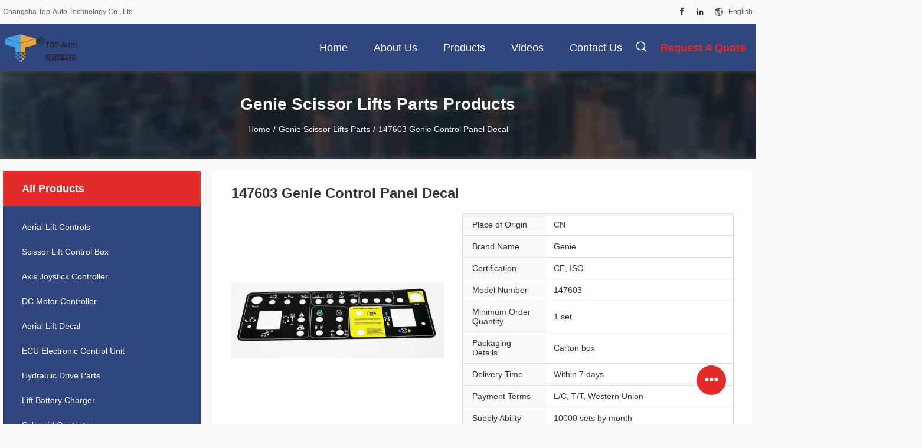

--- FILE ---
content_type: text/html
request_url: https://www.aeriallift-controls.com/sale-14453697-147603-genie-control-panel-decal.html
body_size: 23297
content:

<!DOCTYPE html>
<html lang="en">
<head>
	<meta charset="utf-8">
	<meta http-equiv="X-UA-Compatible" content="IE=edge">
	<meta name="viewport" content="width=device-width, initial-scale=1.0, maximum-scale=1.0, user-scalable=no">
    <title>147603 Genie Control Panel Decal</title>
    <meta name="keywords" content="Genie Control Panel Decal, 147603 Panel Decal, Genie Platform Control Panel, Genie Scissor Lifts Parts" />
    <meta name="description" content="High quality 147603 Genie Control Panel Decal from China, China's leading product market Genie Control Panel Decal product, with strict quality control 147603 Panel Decal factories, producing high quality Genie Platform Control Panel Products." />
    <link rel='preload'
					  href=/photo/aeriallift-controls/sitetpl/style/common.css?ver=1675388514 as='style'><link type='text/css' rel='stylesheet'
					  href=/photo/aeriallift-controls/sitetpl/style/common.css?ver=1675388514 media='all'><meta property="og:title" content="147603 Genie Control Panel Decal" />
<meta property="og:description" content="High quality 147603 Genie Control Panel Decal from China, China's leading product market Genie Control Panel Decal product, with strict quality control 147603 Panel Decal factories, producing high quality Genie Platform Control Panel Products." />
<meta property="og:type" content="product" />
<meta property="og:availability" content="instock" />
<meta property="og:site_name" content="Changsha Top-Auto Technology Co., Ltd" />
<meta property="og:url" content="https://www.aeriallift-controls.com/sale-14453697-147603-genie-control-panel-decal.html" />
<meta property="og:image" content="https://www.aeriallift-controls.com/photo/ps36697786-147603_genie_control_panel_decal.jpg" />
<link rel="canonical" href="https://www.aeriallift-controls.com/sale-14453697-147603-genie-control-panel-decal.html" />
<link rel="alternate" href="https://m.aeriallift-controls.com/sale-14453697-147603-genie-control-panel-decal.html" media="only screen and (max-width: 640px)" />
<style type="text/css">
/*<![CDATA[*/
.consent__cookie {position: fixed;top: 0;left: 0;width: 100%;height: 0%;z-index: 100000;}.consent__cookie_bg {position: fixed;top: 0;left: 0;width: 100%;height: 100%;background: #000;opacity: .6;display: none }.consent__cookie_rel {position: fixed;bottom:0;left: 0;width: 100%;background: #fff;display: -webkit-box;display: -ms-flexbox;display: flex;flex-wrap: wrap;padding: 24px 80px;-webkit-box-sizing: border-box;box-sizing: border-box;-webkit-box-pack: justify;-ms-flex-pack: justify;justify-content: space-between;-webkit-transition: all ease-in-out .3s;transition: all ease-in-out .3s }.consent__close {position: absolute;top: 20px;right: 20px;cursor: pointer }.consent__close svg {fill: #777 }.consent__close:hover svg {fill: #000 }.consent__cookie_box {flex: 1;word-break: break-word;}.consent__warm {color: #777;font-size: 16px;margin-bottom: 12px;line-height: 19px }.consent__title {color: #333;font-size: 20px;font-weight: 600;margin-bottom: 12px;line-height: 23px }.consent__itxt {color: #333;font-size: 14px;margin-bottom: 12px;display: -webkit-box;display: -ms-flexbox;display: flex;-webkit-box-align: center;-ms-flex-align: center;align-items: center }.consent__itxt i {display: -webkit-inline-box;display: -ms-inline-flexbox;display: inline-flex;width: 28px;height: 28px;border-radius: 50%;background: #e0f9e9;margin-right: 8px;-webkit-box-align: center;-ms-flex-align: center;align-items: center;-webkit-box-pack: center;-ms-flex-pack: center;justify-content: center }.consent__itxt svg {fill: #3ca860 }.consent__txt {color: #a6a6a6;font-size: 14px;margin-bottom: 8px;line-height: 17px }.consent__btns {display: -webkit-box;display: -ms-flexbox;display: flex;-webkit-box-orient: vertical;-webkit-box-direction: normal;-ms-flex-direction: column;flex-direction: column;-webkit-box-pack: center;-ms-flex-pack: center;justify-content: center;flex-shrink: 0;}.consent__btn {width: 280px;height: 40px;line-height: 40px;text-align: center;background: #3ca860;color: #fff;border-radius: 4px;margin: 8px 0;-webkit-box-sizing: border-box;box-sizing: border-box;cursor: pointer;font-size:14px}.consent__btn:hover {background: #00823b }.consent__btn.empty {color: #3ca860;border: 1px solid #3ca860;background: #fff }.consent__btn.empty:hover {background: #3ca860;color: #fff }.open .consent__cookie_bg {display: block }.open .consent__cookie_rel {bottom: 0 }@media (max-width: 760px) {.consent__btns {width: 100%;align-items: center;}.consent__cookie_rel {padding: 20px 24px }}.consent__cookie.open {display: block;}.consent__cookie {display: none;}
/*]]>*/
</style>
<script type="text/javascript">
/*<![CDATA[*/
window.isvideotpl = 0;window.detailurl = '';
var isShowGuide=0;showGuideColor=0;var company_type = 4;var webim_domain = '';

var colorUrl = '';
var aisearch = 0;
var selfUrl = '';
window.playerReportUrl='/vod/view_count/report';
var query_string = ["Products","Detail"];
var g_tp = '';
var customtplcolor = 99704;
window.predomainsub = "";
/*]]>*/
</script>
</head>
<body>
<script>
var originProductInfo = '';
var originProductInfo = {"showproduct":1,"pid":"14453697","name":"147603 Genie Control Panel Decal","source_url":"\/sale-14453697-147603-genie-control-panel-decal.html","picurl":"\/photo\/pd36697786-147603_genie_control_panel_decal.jpg","propertyDetail":[["Conditon","100% New"],["Brand name","Top-auto"],["Quality","100%tested"],["Warranty","1 Year"]],"company_name":null,"picurl_c":"\/photo\/pc36697786-147603_genie_control_panel_decal.jpg","price":"","username":"Amy Chen","viewTime":"Last Login : 10 hours 12 minutes ago","subject":"What is the CIF price on your 147603 Genie Control Panel Decal","countrycode":""};
var save_url = "/contactsave.html";
var update_url = "/updateinquiry.html";
var productInfo = {};
var defaulProductInfo = {};
var myDate = new Date();
var curDate = myDate.getFullYear()+'-'+(parseInt(myDate.getMonth())+1)+'-'+myDate.getDate();
var message = '';
var default_pop = 1;
var leaveMessageDialog = document.getElementsByClassName('leave-message-dialog')[0]; // 获取弹层
var _$$ = function (dom) {
    return document.querySelectorAll(dom);
};
resInfo = originProductInfo;
resInfo['name'] = resInfo['name'] || '';
defaulProductInfo.pid = resInfo['pid'];
defaulProductInfo.productName = resInfo['name'] ?? '';
defaulProductInfo.productInfo = resInfo['propertyDetail'];
defaulProductInfo.productImg = resInfo['picurl_c'];
defaulProductInfo.subject = resInfo['subject'] ?? '';
defaulProductInfo.productImgAlt = resInfo['name'] ?? '';
var inquirypopup_tmp = 1;
var message = 'Dear,'+'\r\n'+"I am interested in"+' '+trim(resInfo['name'])+", could you send me more details such as type, size, MOQ, material, etc."+'\r\n'+"Thanks!"+'\r\n'+"Waiting for your reply.";
var message_1 = 'Dear,'+'\r\n'+"I am interested in"+' '+trim(resInfo['name'])+", could you send me more details such as type, size, MOQ, material, etc."+'\r\n'+"Thanks!"+'\r\n'+"Waiting for your reply.";
var message_2 = 'Hello,'+'\r\n'+"I am looking for"+' '+trim(resInfo['name'])+", please send me the price, specification and picture."+'\r\n'+"Your swift response will be highly appreciated."+'\r\n'+"Feel free to contact me for more information."+'\r\n'+"Thanks a lot.";
var message_3 = 'Hello,'+'\r\n'+trim(resInfo['name'])+' '+"meets my expectations."+'\r\n'+"Please give me the best price and some other product information."+'\r\n'+"Feel free to contact me via my mail."+'\r\n'+"Thanks a lot.";

var message_4 = 'Dear,'+'\r\n'+"What is the FOB price on your"+' '+trim(resInfo['name'])+'?'+'\r\n'+"Which is the nearest port name?"+'\r\n'+"Please reply me as soon as possible, it would be better to share further information."+'\r\n'+"Regards!";
var message_5 = 'Hi there,'+'\r\n'+"I am very interested in your"+' '+trim(resInfo['name'])+'.'+'\r\n'+"Please send me your product details."+'\r\n'+"Looking forward to your quick reply."+'\r\n'+"Feel free to contact me by mail."+'\r\n'+"Regards!";

var message_6 = 'Dear,'+'\r\n'+"Please provide us with information about your"+' '+trim(resInfo['name'])+", such as type, size, material, and of course the best price."+'\r\n'+"Looking forward to your quick reply."+'\r\n'+"Thank you!";
var message_7 = 'Dear,'+'\r\n'+"Can you supply"+' '+trim(resInfo['name'])+" for us?"+'\r\n'+"First we want a price list and some product details."+'\r\n'+"I hope to get reply asap and look forward to cooperation."+'\r\n'+"Thank you very much.";
var message_8 = 'hi,'+'\r\n'+"I am looking for"+' '+trim(resInfo['name'])+", please give me some more detailed product information."+'\r\n'+"I look forward to your reply."+'\r\n'+"Thank you!";
var message_9 = 'Hello,'+'\r\n'+"Your"+' '+trim(resInfo['name'])+" meets my requirements very well."+'\r\n'+"Please send me the price, specification, and similar model will be OK."+'\r\n'+"Feel free to chat with me."+'\r\n'+"Thanks!";
var message_10 = 'Dear,'+'\r\n'+"I want to know more about the details and quotation of"+' '+trim(resInfo['name'])+'.'+'\r\n'+"Feel free to contact me."+'\r\n'+"Regards!";

var r = getRandom(1,10);

defaulProductInfo.message = eval("message_"+r);
    defaulProductInfo.message = eval("message_"+r);
        var mytAjax = {

    post: function(url, data, fn) {
        var xhr = new XMLHttpRequest();
        xhr.open("POST", url, true);
        xhr.setRequestHeader("Content-Type", "application/x-www-form-urlencoded;charset=UTF-8");
        xhr.setRequestHeader("X-Requested-With", "XMLHttpRequest");
        xhr.setRequestHeader('Content-Type','text/plain;charset=UTF-8');
        xhr.onreadystatechange = function() {
            if(xhr.readyState == 4 && (xhr.status == 200 || xhr.status == 304)) {
                fn.call(this, xhr.responseText);
            }
        };
        xhr.send(data);
    },

    postform: function(url, data, fn) {
        var xhr = new XMLHttpRequest();
        xhr.open("POST", url, true);
        xhr.setRequestHeader("X-Requested-With", "XMLHttpRequest");
        xhr.onreadystatechange = function() {
            if(xhr.readyState == 4 && (xhr.status == 200 || xhr.status == 304)) {
                fn.call(this, xhr.responseText);
            }
        };
        xhr.send(data);
    }
};
/*window.onload = function(){
    leaveMessageDialog = document.getElementsByClassName('leave-message-dialog')[0];
    if (window.localStorage.recordDialogStatus=='undefined' || (window.localStorage.recordDialogStatus!='undefined' && window.localStorage.recordDialogStatus != curDate)) {
        setTimeout(function(){
            if(parseInt(inquirypopup_tmp%10) == 1){
                creatDialog(defaulProductInfo, 1);
            }
        }, 6000);
    }
};*/
function trim(str)
{
    str = str.replace(/(^\s*)/g,"");
    return str.replace(/(\s*$)/g,"");
};
function getRandom(m,n){
    var num = Math.floor(Math.random()*(m - n) + n);
    return num;
};
function strBtn(param) {

    var starattextarea = document.getElementById("textareamessage").value.length;
    var email = document.getElementById("startEmail").value;

    var default_tip = document.querySelectorAll(".watermark_container").length;
    if (20 < starattextarea && starattextarea < 3000) {
        if(default_tip>0){
            document.getElementById("textareamessage1").parentNode.parentNode.nextElementSibling.style.display = "none";
        }else{
            document.getElementById("textareamessage1").parentNode.nextElementSibling.style.display = "none";
        }

    } else {
        if(default_tip>0){
            document.getElementById("textareamessage1").parentNode.parentNode.nextElementSibling.style.display = "block";
        }else{
            document.getElementById("textareamessage1").parentNode.nextElementSibling.style.display = "block";
        }

        return;
    }

    // var re = /^([a-zA-Z0-9_-])+@([a-zA-Z0-9_-])+\.([a-zA-Z0-9_-])+/i;/*邮箱不区分大小写*/
    var re = /^[a-zA-Z0-9][\w-]*(\.?[\w-]+)*@[a-zA-Z0-9-]+(\.[a-zA-Z0-9]+)+$/i;
    if (!re.test(email)) {
        document.getElementById("startEmail").nextElementSibling.style.display = "block";
        return;
    } else {
        document.getElementById("startEmail").nextElementSibling.style.display = "none";
    }

    var subject = document.getElementById("pop_subject").value;
    var pid = document.getElementById("pop_pid").value;
    var message = document.getElementById("textareamessage").value;
    var sender_email = document.getElementById("startEmail").value;
    var tel = '';
    if (document.getElementById("tel0") != undefined && document.getElementById("tel0") != '')
        tel = document.getElementById("tel0").value;
    var form_serialize = '&tel='+tel;

    form_serialize = form_serialize.replace(/\+/g, "%2B");
    mytAjax.post(save_url,"pid="+pid+"&subject="+subject+"&email="+sender_email+"&message="+(message)+form_serialize,function(res){
        var mes = JSON.parse(res);
        if(mes.status == 200){
            var iid = mes.iid;
            document.getElementById("pop_iid").value = iid;
            document.getElementById("pop_uuid").value = mes.uuid;

            if(typeof gtag_report_conversion === "function"){
                gtag_report_conversion();//执行统计js代码
            }
            if(typeof fbq === "function"){
                fbq('track','Purchase');//执行统计js代码
            }
        }
    });
    for (var index = 0; index < document.querySelectorAll(".dialog-content-pql").length; index++) {
        document.querySelectorAll(".dialog-content-pql")[index].style.display = "none";
    };
    $('#idphonepql').val(tel);
    document.getElementById("dialog-content-pql-id").style.display = "block";
    ;
};
function twoBtnOk(param) {

    var selectgender = document.getElementById("Mr").innerHTML;
    var iid = document.getElementById("pop_iid").value;
    var sendername = document.getElementById("idnamepql").value;
    var senderphone = document.getElementById("idphonepql").value;
    var sendercname = document.getElementById("idcompanypql").value;
    var uuid = document.getElementById("pop_uuid").value;
    var gender = 2;
    if(selectgender == 'Mr.') gender = 0;
    if(selectgender == 'Mrs.') gender = 1;
    var pid = document.getElementById("pop_pid").value;
    var form_serialize = '';

        form_serialize = form_serialize.replace(/\+/g, "%2B");

    mytAjax.post(update_url,"iid="+iid+"&gender="+gender+"&uuid="+uuid+"&name="+(sendername)+"&tel="+(senderphone)+"&company="+(sendercname)+form_serialize,function(res){});

    for (var index = 0; index < document.querySelectorAll(".dialog-content-pql").length; index++) {
        document.querySelectorAll(".dialog-content-pql")[index].style.display = "none";
    };
    document.getElementById("dialog-content-pql-ok").style.display = "block";

};
function toCheckMust(name) {
    $('#'+name+'error').hide();
}
function handClidk(param) {
    var starattextarea = document.getElementById("textareamessage1").value.length;
    var email = document.getElementById("startEmail1").value;
    var default_tip = document.querySelectorAll(".watermark_container").length;
    if (20 < starattextarea && starattextarea < 3000) {
        if(default_tip>0){
            document.getElementById("textareamessage1").parentNode.parentNode.nextElementSibling.style.display = "none";
        }else{
            document.getElementById("textareamessage1").parentNode.nextElementSibling.style.display = "none";
        }

    } else {
        if(default_tip>0){
            document.getElementById("textareamessage1").parentNode.parentNode.nextElementSibling.style.display = "block";
        }else{
            document.getElementById("textareamessage1").parentNode.nextElementSibling.style.display = "block";
        }

        return;
    }

    // var re = /^([a-zA-Z0-9_-])+@([a-zA-Z0-9_-])+\.([a-zA-Z0-9_-])+/i;
    var re = /^[a-zA-Z0-9][\w-]*(\.?[\w-]+)*@[a-zA-Z0-9-]+(\.[a-zA-Z0-9]+)+$/i;
    if (!re.test(email)) {
        document.getElementById("startEmail1").nextElementSibling.style.display = "block";
        return;
    } else {
        document.getElementById("startEmail1").nextElementSibling.style.display = "none";
    }

    var subject = document.getElementById("pop_subject").value;
    var pid = document.getElementById("pop_pid").value;
    var message = document.getElementById("textareamessage1").value;
    var sender_email = document.getElementById("startEmail1").value;
    var form_serialize = tel = '';
    if (document.getElementById("tel1") != undefined && document.getElementById("tel1") != '')
        tel = document.getElementById("tel1").value;
        mytAjax.post(save_url,"email="+sender_email+"&tel="+tel+"&pid="+pid+"&message="+message+"&subject="+subject+form_serialize,function(res){

        var mes = JSON.parse(res);
        if(mes.status == 200){
            var iid = mes.iid;
            document.getElementById("pop_iid").value = iid;
            document.getElementById("pop_uuid").value = mes.uuid;
            if(typeof gtag_report_conversion === "function"){
                gtag_report_conversion();//执行统计js代码
            }
        }

    });
    for (var index = 0; index < document.querySelectorAll(".dialog-content-pql").length; index++) {
        document.querySelectorAll(".dialog-content-pql")[index].style.display = "none";
    };
    $('#idphonepql').val(tel);
    document.getElementById("dialog-content-pql-id").style.display = "block";

};
window.addEventListener('load', function () {
    $('.checkbox-wrap label').each(function(){
        if($(this).find('input').prop('checked')){
            $(this).addClass('on')
        }else {
            $(this).removeClass('on')
        }
    })
    $(document).on('click', '.checkbox-wrap label' , function(ev){
        if (ev.target.tagName.toUpperCase() != 'INPUT') {
            $(this).toggleClass('on')
        }
    })
})

function hand_video(pdata) {
    data = JSON.parse(pdata);
    productInfo.productName = data.productName;
    productInfo.productInfo = data.productInfo;
    productInfo.productImg = data.productImg;
    productInfo.subject = data.subject;

    var message = 'Dear,'+'\r\n'+"I am interested in"+' '+trim(data.productName)+", could you send me more details such as type, size, quantity, material, etc."+'\r\n'+"Thanks!"+'\r\n'+"Waiting for your reply.";

    var message = 'Dear,'+'\r\n'+"I am interested in"+' '+trim(data.productName)+", could you send me more details such as type, size, MOQ, material, etc."+'\r\n'+"Thanks!"+'\r\n'+"Waiting for your reply.";
    var message_1 = 'Dear,'+'\r\n'+"I am interested in"+' '+trim(data.productName)+", could you send me more details such as type, size, MOQ, material, etc."+'\r\n'+"Thanks!"+'\r\n'+"Waiting for your reply.";
    var message_2 = 'Hello,'+'\r\n'+"I am looking for"+' '+trim(data.productName)+", please send me the price, specification and picture."+'\r\n'+"Your swift response will be highly appreciated."+'\r\n'+"Feel free to contact me for more information."+'\r\n'+"Thanks a lot.";
    var message_3 = 'Hello,'+'\r\n'+trim(data.productName)+' '+"meets my expectations."+'\r\n'+"Please give me the best price and some other product information."+'\r\n'+"Feel free to contact me via my mail."+'\r\n'+"Thanks a lot.";

    var message_4 = 'Dear,'+'\r\n'+"What is the FOB price on your"+' '+trim(data.productName)+'?'+'\r\n'+"Which is the nearest port name?"+'\r\n'+"Please reply me as soon as possible, it would be better to share further information."+'\r\n'+"Regards!";
    var message_5 = 'Hi there,'+'\r\n'+"I am very interested in your"+' '+trim(data.productName)+'.'+'\r\n'+"Please send me your product details."+'\r\n'+"Looking forward to your quick reply."+'\r\n'+"Feel free to contact me by mail."+'\r\n'+"Regards!";

    var message_6 = 'Dear,'+'\r\n'+"Please provide us with information about your"+' '+trim(data.productName)+", such as type, size, material, and of course the best price."+'\r\n'+"Looking forward to your quick reply."+'\r\n'+"Thank you!";
    var message_7 = 'Dear,'+'\r\n'+"Can you supply"+' '+trim(data.productName)+" for us?"+'\r\n'+"First we want a price list and some product details."+'\r\n'+"I hope to get reply asap and look forward to cooperation."+'\r\n'+"Thank you very much.";
    var message_8 = 'hi,'+'\r\n'+"I am looking for"+' '+trim(data.productName)+", please give me some more detailed product information."+'\r\n'+"I look forward to your reply."+'\r\n'+"Thank you!";
    var message_9 = 'Hello,'+'\r\n'+"Your"+' '+trim(data.productName)+" meets my requirements very well."+'\r\n'+"Please send me the price, specification, and similar model will be OK."+'\r\n'+"Feel free to chat with me."+'\r\n'+"Thanks!";
    var message_10 = 'Dear,'+'\r\n'+"I want to know more about the details and quotation of"+' '+trim(data.productName)+'.'+'\r\n'+"Feel free to contact me."+'\r\n'+"Regards!";

    var r = getRandom(1,10);

    productInfo.message = eval("message_"+r);
            if(parseInt(inquirypopup_tmp/10) == 1){
        productInfo.message = "";
    }
    productInfo.pid = data.pid;
    creatDialog(productInfo, 2);
};

function handDialog(pdata) {
    data = JSON.parse(pdata);
    productInfo.productName = data.productName;
    productInfo.productInfo = data.productInfo;
    productInfo.productImg = data.productImg;
    productInfo.subject = data.subject;

    var message = 'Dear,'+'\r\n'+"I am interested in"+' '+trim(data.productName)+", could you send me more details such as type, size, quantity, material, etc."+'\r\n'+"Thanks!"+'\r\n'+"Waiting for your reply.";

    var message = 'Dear,'+'\r\n'+"I am interested in"+' '+trim(data.productName)+", could you send me more details such as type, size, MOQ, material, etc."+'\r\n'+"Thanks!"+'\r\n'+"Waiting for your reply.";
    var message_1 = 'Dear,'+'\r\n'+"I am interested in"+' '+trim(data.productName)+", could you send me more details such as type, size, MOQ, material, etc."+'\r\n'+"Thanks!"+'\r\n'+"Waiting for your reply.";
    var message_2 = 'Hello,'+'\r\n'+"I am looking for"+' '+trim(data.productName)+", please send me the price, specification and picture."+'\r\n'+"Your swift response will be highly appreciated."+'\r\n'+"Feel free to contact me for more information."+'\r\n'+"Thanks a lot.";
    var message_3 = 'Hello,'+'\r\n'+trim(data.productName)+' '+"meets my expectations."+'\r\n'+"Please give me the best price and some other product information."+'\r\n'+"Feel free to contact me via my mail."+'\r\n'+"Thanks a lot.";

    var message_4 = 'Dear,'+'\r\n'+"What is the FOB price on your"+' '+trim(data.productName)+'?'+'\r\n'+"Which is the nearest port name?"+'\r\n'+"Please reply me as soon as possible, it would be better to share further information."+'\r\n'+"Regards!";
    var message_5 = 'Hi there,'+'\r\n'+"I am very interested in your"+' '+trim(data.productName)+'.'+'\r\n'+"Please send me your product details."+'\r\n'+"Looking forward to your quick reply."+'\r\n'+"Feel free to contact me by mail."+'\r\n'+"Regards!";

    var message_6 = 'Dear,'+'\r\n'+"Please provide us with information about your"+' '+trim(data.productName)+", such as type, size, material, and of course the best price."+'\r\n'+"Looking forward to your quick reply."+'\r\n'+"Thank you!";
    var message_7 = 'Dear,'+'\r\n'+"Can you supply"+' '+trim(data.productName)+" for us?"+'\r\n'+"First we want a price list and some product details."+'\r\n'+"I hope to get reply asap and look forward to cooperation."+'\r\n'+"Thank you very much.";
    var message_8 = 'hi,'+'\r\n'+"I am looking for"+' '+trim(data.productName)+", please give me some more detailed product information."+'\r\n'+"I look forward to your reply."+'\r\n'+"Thank you!";
    var message_9 = 'Hello,'+'\r\n'+"Your"+' '+trim(data.productName)+" meets my requirements very well."+'\r\n'+"Please send me the price, specification, and similar model will be OK."+'\r\n'+"Feel free to chat with me."+'\r\n'+"Thanks!";
    var message_10 = 'Dear,'+'\r\n'+"I want to know more about the details and quotation of"+' '+trim(data.productName)+'.'+'\r\n'+"Feel free to contact me."+'\r\n'+"Regards!";

    var r = getRandom(1,10);
    productInfo.message = eval("message_"+r);
            if(parseInt(inquirypopup_tmp/10) == 1){
        productInfo.message = "";
    }
    productInfo.pid = data.pid;
    creatDialog(productInfo, 2);
};

function closepql(param) {

    leaveMessageDialog.style.display = 'none';
};

function closepql2(param) {

    for (var index = 0; index < document.querySelectorAll(".dialog-content-pql").length; index++) {
        document.querySelectorAll(".dialog-content-pql")[index].style.display = "none";
    };
    document.getElementById("dialog-content-pql-ok").style.display = "block";
};

function decodeHtmlEntities(str) {
    var tempElement = document.createElement('div');
    tempElement.innerHTML = str;
    return tempElement.textContent || tempElement.innerText || '';
}

function initProduct(productInfo,type){

    productInfo.productName = decodeHtmlEntities(productInfo.productName);
    productInfo.message = decodeHtmlEntities(productInfo.message);

    leaveMessageDialog = document.getElementsByClassName('leave-message-dialog')[0];
    leaveMessageDialog.style.display = "block";
    if(type == 3){
        var popinquiryemail = document.getElementById("popinquiryemail").value;
        _$$("#startEmail1")[0].value = popinquiryemail;
    }else{
        _$$("#startEmail1")[0].value = "";
    }
    _$$("#startEmail")[0].value = "";
    _$$("#idnamepql")[0].value = "";
    _$$("#idphonepql")[0].value = "";
    _$$("#idcompanypql")[0].value = "";

    _$$("#pop_pid")[0].value = productInfo.pid;
    _$$("#pop_subject")[0].value = productInfo.subject;
    
    if(parseInt(inquirypopup_tmp/10) == 1){
        productInfo.message = "";
    }

    _$$("#textareamessage1")[0].value = productInfo.message;
    _$$("#textareamessage")[0].value = productInfo.message;

    _$$("#dialog-content-pql-id .titlep")[0].innerHTML = productInfo.productName;
    _$$("#dialog-content-pql-id img")[0].setAttribute("src", productInfo.productImg);
    _$$("#dialog-content-pql-id img")[0].setAttribute("alt", productInfo.productImgAlt);

    _$$("#dialog-content-pql-id-hand img")[0].setAttribute("src", productInfo.productImg);
    _$$("#dialog-content-pql-id-hand img")[0].setAttribute("alt", productInfo.productImgAlt);
    _$$("#dialog-content-pql-id-hand .titlep")[0].innerHTML = productInfo.productName;

    if (productInfo.productInfo.length > 0) {
        var ul2, ul;
        ul = document.createElement("ul");
        for (var index = 0; index < productInfo.productInfo.length; index++) {
            var el = productInfo.productInfo[index];
            var li = document.createElement("li");
            var span1 = document.createElement("span");
            span1.innerHTML = el[0] + ":";
            var span2 = document.createElement("span");
            span2.innerHTML = el[1];
            li.appendChild(span1);
            li.appendChild(span2);
            ul.appendChild(li);

        }
        ul2 = ul.cloneNode(true);
        if (type === 1) {
            _$$("#dialog-content-pql-id .left")[0].replaceChild(ul, _$$("#dialog-content-pql-id .left ul")[0]);
        } else {
            _$$("#dialog-content-pql-id-hand .left")[0].replaceChild(ul2, _$$("#dialog-content-pql-id-hand .left ul")[0]);
            _$$("#dialog-content-pql-id .left")[0].replaceChild(ul, _$$("#dialog-content-pql-id .left ul")[0]);
        }
    };
    for (var index = 0; index < _$$("#dialog-content-pql-id .right ul li").length; index++) {
        _$$("#dialog-content-pql-id .right ul li")[index].addEventListener("click", function (params) {
            _$$("#dialog-content-pql-id .right #Mr")[0].innerHTML = this.innerHTML
        }, false)

    };

};
function closeInquiryCreateDialog() {
    document.getElementById("xuanpan_dialog_box_pql").style.display = "none";
};
function showInquiryCreateDialog() {
    document.getElementById("xuanpan_dialog_box_pql").style.display = "block";
};
function submitPopInquiry(){
    var message = document.getElementById("inquiry_message").value;
    var email = document.getElementById("inquiry_email").value;
    var subject = defaulProductInfo.subject;
    var pid = defaulProductInfo.pid;
    if (email === undefined) {
        showInquiryCreateDialog();
        document.getElementById("inquiry_email").style.border = "1px solid red";
        return false;
    };
    if (message === undefined) {
        showInquiryCreateDialog();
        document.getElementById("inquiry_message").style.border = "1px solid red";
        return false;
    };
    if (email.search(/^\w+((-\w+)|(\.\w+))*\@[A-Za-z0-9]+((\.|-)[A-Za-z0-9]+)*\.[A-Za-z0-9]+$/) == -1) {
        document.getElementById("inquiry_email").style.border= "1px solid red";
        showInquiryCreateDialog();
        return false;
    } else {
        document.getElementById("inquiry_email").style.border= "";
    };
    if (message.length < 20 || message.length >3000) {
        showInquiryCreateDialog();
        document.getElementById("inquiry_message").style.border = "1px solid red";
        return false;
    } else {
        document.getElementById("inquiry_message").style.border = "";
    };
    var tel = '';
    if (document.getElementById("tel") != undefined && document.getElementById("tel") != '')
        tel = document.getElementById("tel").value;

    mytAjax.post(save_url,"pid="+pid+"&subject="+subject+"&email="+email+"&message="+(message)+'&tel='+tel,function(res){
        var mes = JSON.parse(res);
        if(mes.status == 200){
            var iid = mes.iid;
            document.getElementById("pop_iid").value = iid;
            document.getElementById("pop_uuid").value = mes.uuid;

        }
    });
    initProduct(defaulProductInfo);
    for (var index = 0; index < document.querySelectorAll(".dialog-content-pql").length; index++) {
        document.querySelectorAll(".dialog-content-pql")[index].style.display = "none";
    };
    $('#idphonepql').val(tel);
    document.getElementById("dialog-content-pql-id").style.display = "block";

};

//带附件上传
function submitPopInquiryfile(email_id,message_id,check_sort,name_id,phone_id,company_id,attachments){

    if(typeof(check_sort) == 'undefined'){
        check_sort = 0;
    }
    var message = document.getElementById(message_id).value;
    var email = document.getElementById(email_id).value;
    var attachments = document.getElementById(attachments).value;
    if(typeof(name_id) !== 'undefined' && name_id != ""){
        var name  = document.getElementById(name_id).value;
    }
    if(typeof(phone_id) !== 'undefined' && phone_id != ""){
        var phone = document.getElementById(phone_id).value;
    }
    if(typeof(company_id) !== 'undefined' && company_id != ""){
        var company = document.getElementById(company_id).value;
    }
    var subject = defaulProductInfo.subject;
    var pid = defaulProductInfo.pid;

    if(check_sort == 0){
        if (email === undefined) {
            showInquiryCreateDialog();
            document.getElementById(email_id).style.border = "1px solid red";
            return false;
        };
        if (message === undefined) {
            showInquiryCreateDialog();
            document.getElementById(message_id).style.border = "1px solid red";
            return false;
        };

        if (email.search(/^\w+((-\w+)|(\.\w+))*\@[A-Za-z0-9]+((\.|-)[A-Za-z0-9]+)*\.[A-Za-z0-9]+$/) == -1) {
            document.getElementById(email_id).style.border= "1px solid red";
            showInquiryCreateDialog();
            return false;
        } else {
            document.getElementById(email_id).style.border= "";
        };
        if (message.length < 20 || message.length >3000) {
            showInquiryCreateDialog();
            document.getElementById(message_id).style.border = "1px solid red";
            return false;
        } else {
            document.getElementById(message_id).style.border = "";
        };
    }else{

        if (message === undefined) {
            showInquiryCreateDialog();
            document.getElementById(message_id).style.border = "1px solid red";
            return false;
        };

        if (email === undefined) {
            showInquiryCreateDialog();
            document.getElementById(email_id).style.border = "1px solid red";
            return false;
        };

        if (message.length < 20 || message.length >3000) {
            showInquiryCreateDialog();
            document.getElementById(message_id).style.border = "1px solid red";
            return false;
        } else {
            document.getElementById(message_id).style.border = "";
        };

        if (email.search(/^\w+((-\w+)|(\.\w+))*\@[A-Za-z0-9]+((\.|-)[A-Za-z0-9]+)*\.[A-Za-z0-9]+$/) == -1) {
            document.getElementById(email_id).style.border= "1px solid red";
            showInquiryCreateDialog();
            return false;
        } else {
            document.getElementById(email_id).style.border= "";
        };

    };

    mytAjax.post(save_url,"pid="+pid+"&subject="+subject+"&email="+email+"&message="+message+"&company="+company+"&attachments="+attachments,function(res){
        var mes = JSON.parse(res);
        if(mes.status == 200){
            var iid = mes.iid;
            document.getElementById("pop_iid").value = iid;
            document.getElementById("pop_uuid").value = mes.uuid;

            if(typeof gtag_report_conversion === "function"){
                gtag_report_conversion();//执行统计js代码
            }
            if(typeof fbq === "function"){
                fbq('track','Purchase');//执行统计js代码
            }
        }
    });
    initProduct(defaulProductInfo);

    if(name !== undefined && name != ""){
        _$$("#idnamepql")[0].value = name;
    }

    if(phone !== undefined && phone != ""){
        _$$("#idphonepql")[0].value = phone;
    }

    if(company !== undefined && company != ""){
        _$$("#idcompanypql")[0].value = company;
    }

    for (var index = 0; index < document.querySelectorAll(".dialog-content-pql").length; index++) {
        document.querySelectorAll(".dialog-content-pql")[index].style.display = "none";
    };
    document.getElementById("dialog-content-pql-id").style.display = "block";

};
function submitPopInquiryByParam(email_id,message_id,check_sort,name_id,phone_id,company_id){

    if(typeof(check_sort) == 'undefined'){
        check_sort = 0;
    }

    var senderphone = '';
    var message = document.getElementById(message_id).value;
    var email = document.getElementById(email_id).value;
    if(typeof(name_id) !== 'undefined' && name_id != ""){
        var name  = document.getElementById(name_id).value;
    }
    if(typeof(phone_id) !== 'undefined' && phone_id != ""){
        var phone = document.getElementById(phone_id).value;
        senderphone = phone;
    }
    if(typeof(company_id) !== 'undefined' && company_id != ""){
        var company = document.getElementById(company_id).value;
    }
    var subject = defaulProductInfo.subject;
    var pid = defaulProductInfo.pid;

    if(check_sort == 0){
        if (email === undefined) {
            showInquiryCreateDialog();
            document.getElementById(email_id).style.border = "1px solid red";
            return false;
        };
        if (message === undefined) {
            showInquiryCreateDialog();
            document.getElementById(message_id).style.border = "1px solid red";
            return false;
        };

        if (email.search(/^\w+((-\w+)|(\.\w+))*\@[A-Za-z0-9]+((\.|-)[A-Za-z0-9]+)*\.[A-Za-z0-9]+$/) == -1) {
            document.getElementById(email_id).style.border= "1px solid red";
            showInquiryCreateDialog();
            return false;
        } else {
            document.getElementById(email_id).style.border= "";
        };
        if (message.length < 20 || message.length >3000) {
            showInquiryCreateDialog();
            document.getElementById(message_id).style.border = "1px solid red";
            return false;
        } else {
            document.getElementById(message_id).style.border = "";
        };
    }else{

        if (message === undefined) {
            showInquiryCreateDialog();
            document.getElementById(message_id).style.border = "1px solid red";
            return false;
        };

        if (email === undefined) {
            showInquiryCreateDialog();
            document.getElementById(email_id).style.border = "1px solid red";
            return false;
        };

        if (message.length < 20 || message.length >3000) {
            showInquiryCreateDialog();
            document.getElementById(message_id).style.border = "1px solid red";
            return false;
        } else {
            document.getElementById(message_id).style.border = "";
        };

        if (email.search(/^\w+((-\w+)|(\.\w+))*\@[A-Za-z0-9]+((\.|-)[A-Za-z0-9]+)*\.[A-Za-z0-9]+$/) == -1) {
            document.getElementById(email_id).style.border= "1px solid red";
            showInquiryCreateDialog();
            return false;
        } else {
            document.getElementById(email_id).style.border= "";
        };

    };

    var productsku = "";
    if($("#product_sku").length > 0){
        productsku = $("#product_sku").html();
    }

    mytAjax.post(save_url,"tel="+senderphone+"&pid="+pid+"&subject="+subject+"&email="+email+"&message="+message+"&messagesku="+encodeURI(productsku),function(res){
        var mes = JSON.parse(res);
        if(mes.status == 200){
            var iid = mes.iid;
            document.getElementById("pop_iid").value = iid;
            document.getElementById("pop_uuid").value = mes.uuid;

            if(typeof gtag_report_conversion === "function"){
                gtag_report_conversion();//执行统计js代码
            }
            if(typeof fbq === "function"){
                fbq('track','Purchase');//执行统计js代码
            }
        }
    });
    initProduct(defaulProductInfo);

    if(name !== undefined && name != ""){
        _$$("#idnamepql")[0].value = name;
    }

    if(phone !== undefined && phone != ""){
        _$$("#idphonepql")[0].value = phone;
    }

    if(company !== undefined && company != ""){
        _$$("#idcompanypql")[0].value = company;
    }

    for (var index = 0; index < document.querySelectorAll(".dialog-content-pql").length; index++) {
        document.querySelectorAll(".dialog-content-pql")[index].style.display = "none";

    };
    document.getElementById("dialog-content-pql-id").style.display = "block";

};

function creat_videoDialog(productInfo, type) {

    if(type == 1){
        if(default_pop != 1){
            return false;
        }
        window.localStorage.recordDialogStatus = curDate;
    }else{
        default_pop = 0;
    }
    initProduct(productInfo, type);
    if (type === 1) {
        // 自动弹出
        for (var index = 0; index < document.querySelectorAll(".dialog-content-pql").length; index++) {

            document.querySelectorAll(".dialog-content-pql")[index].style.display = "none";
        };
        document.getElementById("dialog-content-pql").style.display = "block";
    } else {
        // 手动弹出
        for (var index = 0; index < document.querySelectorAll(".dialog-content-pql").length; index++) {
            document.querySelectorAll(".dialog-content-pql")[index].style.display = "none";
        };
        document.getElementById("dialog-content-pql-id-hand").style.display = "block";
    }
}

function creatDialog(productInfo, type) {

    if(type == 1){
        if(default_pop != 1){
            return false;
        }
        window.localStorage.recordDialogStatus = curDate;
    }else{
        default_pop = 0;
    }
    initProduct(productInfo, type);
    if (type === 1) {
        // 自动弹出
        for (var index = 0; index < document.querySelectorAll(".dialog-content-pql").length; index++) {

            document.querySelectorAll(".dialog-content-pql")[index].style.display = "none";
        };
        document.getElementById("dialog-content-pql").style.display = "block";
    } else {
        // 手动弹出
        for (var index = 0; index < document.querySelectorAll(".dialog-content-pql").length; index++) {
            document.querySelectorAll(".dialog-content-pql")[index].style.display = "none";
        };
        document.getElementById("dialog-content-pql-id-hand").style.display = "block";
    }
}

//带邮箱信息打开询盘框 emailtype=1表示带入邮箱
function openDialog(emailtype){
    var type = 2;//不带入邮箱，手动弹出
    if(emailtype == 1){
        var popinquiryemail = document.getElementById("popinquiryemail").value;
        // var re = /^([a-zA-Z0-9_-])+@([a-zA-Z0-9_-])+\.([a-zA-Z0-9_-])+/i;
        var re = /^[a-zA-Z0-9][\w-]*(\.?[\w-]+)*@[a-zA-Z0-9-]+(\.[a-zA-Z0-9]+)+$/i;
        if (!re.test(popinquiryemail)) {
            //前端提示样式;
            showInquiryCreateDialog();
            document.getElementById("popinquiryemail").style.border = "1px solid red";
            return false;
        } else {
            //前端提示样式;
        }
        var type = 3;
    }
    creatDialog(defaulProductInfo,type);
}

//上传附件
function inquiryUploadFile(){
    var fileObj = document.querySelector("#fileId").files[0];
    //构建表单数据
    var formData = new FormData();
    var filesize = fileObj.size;
    if(filesize > 10485760 || filesize == 0) {
        document.getElementById("filetips").style.display = "block";
        return false;
    }else {
        document.getElementById("filetips").style.display = "none";
    }
    formData.append('popinquiryfile', fileObj);
    document.getElementById("quotefileform").reset();
    var save_url = "/inquiryuploadfile.html";
    mytAjax.postform(save_url,formData,function(res){
        var mes = JSON.parse(res);
        if(mes.status == 200){
            document.getElementById("uploader-file-info").innerHTML = document.getElementById("uploader-file-info").innerHTML + "<span class=op>"+mes.attfile.name+"<a class=delatt id=att"+mes.attfile.id+" onclick=delatt("+mes.attfile.id+");>Delete</a></span>";
            var nowattachs = document.getElementById("attachments").value;
            if( nowattachs !== ""){
                var attachs = JSON.parse(nowattachs);
                attachs[mes.attfile.id] = mes.attfile;
            }else{
                var attachs = {};
                attachs[mes.attfile.id] = mes.attfile;
            }
            document.getElementById("attachments").value = JSON.stringify(attachs);
        }
    });
}
//附件删除
function delatt(attid)
{
    var nowattachs = document.getElementById("attachments").value;
    if( nowattachs !== ""){
        var attachs = JSON.parse(nowattachs);
        if(attachs[attid] == ""){
            return false;
        }
        var formData = new FormData();
        var delfile = attachs[attid]['filename'];
        var save_url = "/inquirydelfile.html";
        if(delfile != "") {
            formData.append('delfile', delfile);
            mytAjax.postform(save_url, formData, function (res) {
                if(res !== "") {
                    var mes = JSON.parse(res);
                    if (mes.status == 200) {
                        delete attachs[attid];
                        document.getElementById("attachments").value = JSON.stringify(attachs);
                        var s = document.getElementById("att"+attid);
                        s.parentNode.remove();
                    }
                }
            });
        }
    }else{
        return false;
    }
}

</script>
<div class="leave-message-dialog" style="display: none">
<style>
    .leave-message-dialog .close:before, .leave-message-dialog .close:after{
        content:initial;
    }
</style>
<div class="dialog-content-pql" id="dialog-content-pql" style="display: none">
    <span class="close" onclick="closepql()"><img src="/images/close.png" alt="close"></span>
    <div class="title">
        <p class="firstp-pql">Leave a Message</p>
        <p class="lastp-pql">We will call you back soon!</p>
    </div>
    <div class="form">
        <div class="textarea">
            <textarea style='font-family: robot;'  name="" id="textareamessage" cols="30" rows="10" style="margin-bottom:14px;width:100%"
                placeholder="Please enter your inquiry details."></textarea>
        </div>
        <p class="error-pql"> <span class="icon-pql"><img src="/images/error.png" alt="Changsha Top-Auto Technology Co., Ltd"></span> Your message must be between 20-3,000 characters!</p>
        <input id="startEmail" type="text" placeholder="Enter your E-mail" onkeydown="if(event.keyCode === 13){ strBtn();}">
        <p class="error-pql"><span class="icon-pql"><img src="/images/error.png" alt="Changsha Top-Auto Technology Co., Ltd"></span> Please check your E-mail! </p>
                <div class="operations">
            <div class='btn' id="submitStart" type="submit" onclick="strBtn()">SUBMIT</div>
        </div>
            </div>
</div>
<div class="dialog-content-pql dialog-content-pql-id" id="dialog-content-pql-id" style="display:none">
            <p class="title">More information facilitates better communication.</p>
        <span class="close" onclick="closepql2()"><svg t="1648434466530" class="icon" viewBox="0 0 1024 1024" version="1.1" xmlns="http://www.w3.org/2000/svg" p-id="2198" width="16" height="16"><path d="M576 512l277.333333 277.333333-64 64-277.333333-277.333333L234.666667 853.333333 170.666667 789.333333l277.333333-277.333333L170.666667 234.666667 234.666667 170.666667l277.333333 277.333333L789.333333 170.666667 853.333333 234.666667 576 512z" fill="#444444" p-id="2199"></path></svg></span>
    <div class="left">
        <div class="img"><img></div>
        <p class="titlep"></p>
        <ul> </ul>
    </div>
    <div class="right">
                <div style="position: relative;">
            <div class="mr"> <span id="Mr">Mr.</span>
                <ul>
                    <li>Mr.</li>
                    <li>Mrs.</li>
                </ul>
            </div>
            <input style="text-indent: 80px;" type="text" id="idnamepql" placeholder="Input your name">
        </div>
        <input type="text"  id="idphonepql"  placeholder="Phone Number">
        <input type="text" id="idcompanypql"  placeholder="Company" onkeydown="if(event.keyCode === 13){ twoBtnOk();}">
                <div class="btn form_new" id="twoBtnOk" onclick="twoBtnOk()">OK</div>
    </div>
</div>

<div class="dialog-content-pql dialog-content-pql-ok" id="dialog-content-pql-ok" style="display:none">
            <p class="title">Submitted successfully!</p>
        <span class="close" onclick="closepql()"><svg t="1648434466530" class="icon" viewBox="0 0 1024 1024" version="1.1" xmlns="http://www.w3.org/2000/svg" p-id="2198" width="16" height="16"><path d="M576 512l277.333333 277.333333-64 64-277.333333-277.333333L234.666667 853.333333 170.666667 789.333333l277.333333-277.333333L170.666667 234.666667 234.666667 170.666667l277.333333 277.333333L789.333333 170.666667 853.333333 234.666667 576 512z" fill="#444444" p-id="2199"></path></svg></span>
    <div class="duihaook"></div>
        <p class="p1" style="text-align: center; font-size: 18px; margin-top: 14px;">We will call you back soon!</p>
    <div class="btn" onclick="closepql()" id="endOk" style="margin: 0 auto;margin-top: 50px;">OK</div>
</div>
<div class="dialog-content-pql dialog-content-pql-id dialog-content-pql-id-hand" id="dialog-content-pql-id-hand"
    style="display:none">
     <input type="hidden" name="pop_pid" id="pop_pid" value="0">
     <input type="hidden" name="pop_subject" id="pop_subject" value="">
     <input type="hidden" name="pop_iid" id="pop_iid" value="0">
     <input type="hidden" name="pop_uuid" id="pop_uuid" value="0">
            <div class="title">
            <p class="firstp-pql">Leave a Message</p>
            <p class="lastp-pql">We will call you back soon!</p>
        </div>
        <span class="close" onclick="closepql()"><svg t="1648434466530" class="icon" viewBox="0 0 1024 1024" version="1.1" xmlns="http://www.w3.org/2000/svg" p-id="2198" width="16" height="16"><path d="M576 512l277.333333 277.333333-64 64-277.333333-277.333333L234.666667 853.333333 170.666667 789.333333l277.333333-277.333333L170.666667 234.666667 234.666667 170.666667l277.333333 277.333333L789.333333 170.666667 853.333333 234.666667 576 512z" fill="#444444" p-id="2199"></path></svg></span>
    <div class="left">
        <div class="img"><img></div>
        <p class="titlep"></p>
        <ul> </ul>
    </div>
    <div class="right" style="float:right">
                <div class="form">
            <div class="textarea">
                <textarea style='font-family: robot;' name="message" id="textareamessage1" cols="30" rows="10"
                    placeholder="Please enter your inquiry details."></textarea>
            </div>
            <p class="error-pql"> <span class="icon-pql"><img src="/images/error.png" alt="Changsha Top-Auto Technology Co., Ltd"></span> Your message must be between 20-3,000 characters!</p>

                            <input style="display:none" id="tel1" name="tel" type="text" oninput="value=value.replace(/[^0-9_+-]/g,'');" placeholder="Phone Number">
                        <input id='startEmail1' name='email' data-type='1' type='text'
                   placeholder="Enter your E-mail"
                   onkeydown='if(event.keyCode === 13){ handClidk();}'>
            
            <p class='error-pql'><span class='icon-pql'>
                    <img src="/images/error.png" alt="Changsha Top-Auto Technology Co., Ltd"></span> Please check your E-mail!            </p>

            <div class="operations">
                <div class='btn' id="submitStart1" type="submit" onclick="handClidk()">SUBMIT</div>
            </div>
        </div>
    </div>
</div>
</div>
<div id="xuanpan_dialog_box_pql" class="xuanpan_dialog_box_pql"
    style="display:none;background:rgba(0,0,0,.6);width:100%;height:100%;position: fixed;top:0;left:0;z-index: 999999;">
    <div class="box_pql"
      style="width:526px;height:206px;background:rgba(255,255,255,1);opacity:1;border-radius:4px;position: absolute;left: 50%;top: 50%;transform: translate(-50%,-50%);">
      <div onclick="closeInquiryCreateDialog()" class="close close_create_dialog"
        style="cursor: pointer;height:42px;width:40px;float:right;padding-top: 16px;"><span
          style="display: inline-block;width: 25px;height: 2px;background: rgb(114, 114, 114);transform: rotate(45deg); "><span
            style="display: block;width: 25px;height: 2px;background: rgb(114, 114, 114);transform: rotate(-90deg); "></span></span>
      </div>
      <div
        style="height: 72px; overflow: hidden; text-overflow: ellipsis; display:-webkit-box;-ebkit-line-clamp: 3;-ebkit-box-orient: vertical; margin-top: 58px; padding: 0 84px; font-size: 18px; color: rgba(51, 51, 51, 1); text-align: center; ">
        Please leave your correct email and detailed requirements (20-3,000 characters).</div>
      <div onclick="closeInquiryCreateDialog()" class="close_create_dialog"
        style="width: 139px; height: 36px; background: rgba(253, 119, 34, 1); border-radius: 4px; margin: 16px auto; color: rgba(255, 255, 255, 1); font-size: 18px; line-height: 36px; text-align: center;">
        OK</div>
    </div>
</div>
<style type="text/css">.vr-asidebox {position: fixed; bottom: 290px; left: 16px; width: 160px; height: 90px; background: #eee; overflow: hidden; border: 4px solid rgba(4, 120, 237, 0.24); box-shadow: 0px 8px 16px rgba(0, 0, 0, 0.08); border-radius: 8px; display: none; z-index: 1000; } .vr-small {position: fixed; bottom: 290px; left: 16px; width: 72px; height: 90px; background: url(/images/ctm_icon_vr.png) no-repeat center; background-size: 69.5px; overflow: hidden; display: none; cursor: pointer; z-index: 1000; display: block; text-decoration: none; } .vr-group {position: relative; } .vr-animate {width: 160px; height: 90px; background: #eee; position: relative; } .js-marquee {/*margin-right: 0!important;*/ } .vr-link {position: absolute; top: 0; left: 0; width: 100%; height: 100%; display: none; } .vr-mask {position: absolute; top: 0px; left: 0px; width: 100%; height: 100%; display: block; background: #000; opacity: 0.4; } .vr-jump {position: absolute; top: 0px; left: 0px; width: 100%; height: 100%; display: block; background: url(/images/ctm_icon_see.png) no-repeat center center; background-size: 34px; font-size: 0; } .vr-close {position: absolute; top: 50%; right: 0px; width: 16px; height: 20px; display: block; transform: translate(0, -50%); background: rgba(255, 255, 255, 0.6); border-radius: 4px 0px 0px 4px; cursor: pointer; } .vr-close i {position: absolute; top: 0px; left: 0px; width: 100%; height: 100%; display: block; background: url(/images/ctm_icon_left.png) no-repeat center center; background-size: 16px; } .vr-group:hover .vr-link {display: block; } .vr-logo {position: absolute; top: 4px; left: 4px; width: 50px; height: 14px; background: url(/images/ctm_icon_vrshow.png) no-repeat; background-size: 48px; }
</style>

<style>
    .header_99704_101V2 .navigation li>a {
        display: block;
        color: #fff;
        font-size: 18px;
        height: 80px;
        line-height: 80px;
        position: relative;
        overflow: hidden;
        text-transform: capitalize;
    }
    .header_99704_101V2 .navigation li .sub-menu {
        position: absolute;
        min-width: 150px;
        left: 50%;
        top: 100%;
        z-index: 999;
        background-color: #fff;
        text-align: center;
        -webkit-transform: translateX(-50%);
        -moz-transform: translateX(-50%);
        -ms-transform: translateX(-50%);
        -o-transform: translateX(-50%);
        transform: translateX(-50%);
        display: none
    }
    .header_99704_101V2 .header-main .wrap-rule {
        position: relative;
        padding-left: 130px;
        height: 80px;
        overflow: unset;
    }
        .header_99704_101V2 .language-list li{
        display: flex;
        align-items: center;
    }
 .header_99704_101V2 .language-list li div:hover,
 .header_99704_101V2 .language-list li a:hover
{
    background-color: #F8EFEF;
    }
     .header_99704_101V2 .language-list li  div{
        display: block;
    height: 32px;
    line-height: 32px;
    font-size: 14px;
    padding: 0 13px;
    text-overflow: ellipsis;
    white-space: nowrap;
    overflow: hidden;
    -webkit-transition: background-color .2s ease;
    -moz-transition: background-color .2s ease;
    -o-transition: background-color .2s ease;
    -ms-transition: background-color .2s ease;
    transition: background-color .2s ease;
    color:#333;
    }

     .header_99704_101V2 .language-list li::before{
  background: url("/images/css-sprite.png") no-repeat;
content: "";
margin: 0 5px;
width: 16px;
height: 12px;
display: inline-block;
flex-shrink: 0;
}

 .header_99704_101V2 .language-list li.en::before {
background-position: 0 -74px;
}

 .header_99704_101V2 .language-list li.fr::before {
background-position: -16px -74px;
}

 .header_99704_101V2 .language-list li.de::before {
background-position: -34px -74px;
}

 .header_99704_101V2 .language-list li.it::before {
background-position: -50px -74px;
}

 .header_99704_101V2 .language-list li.ru::before {
background-position: -68px -74px;
}

 .header_99704_101V2 .language-list li.es::before {
background-position: -85px -74px;
}

 .header_99704_101V2 .language-list li.pt::before {
background-position: -102px -74px;
}

 .header_99704_101V2 .language-list li.nl::before {
background-position: -119px -74px;
}

 .header_99704_101V2 .language-list li.el::before {
background-position: -136px -74px;
}

 .header_99704_101V2 .language-list li.ja::before {
background-position: -153px -74px;
}

 .header_99704_101V2 .language-list li.ko::before {
background-position: -170px -74px;
}

 .header_99704_101V2 .language-list li.ar::before {
background-position: -187px -74px;
}
 .header_99704_101V2 .language-list li.cn::before {
background-position: -214px -62px;;
}

 .header_99704_101V2 .language-list li.hi::before {
background-position: -204px -74px;
}

 .header_99704_101V2 .language-list li.tr::before {
background-position: -221px -74px;
}

 .header_99704_101V2 .language-list li.id::before {
background-position: -112px -62px;
}

 .header_99704_101V2 .language-list li.vi::before {
background-position: -129px -62px;
}

 .header_99704_101V2 .language-list li.th::before {
background-position: -146px -62px;
}

 .header_99704_101V2 .language-list li.bn::before {
background-position: -162px -62px;
}

 .header_99704_101V2 .language-list li.fa::before {
background-position: -180px -62px;
}

 .header_99704_101V2 .language-list li.pl::before {
background-position: -197px -62px;
}

</style>
<div class="header_99704_101V2">
        <div class="header-top">
            <div class="wrap-rule fn-clear">
                <div class="float-left">                   Changsha Top-Auto Technology Co., Ltd</div>
                <div class="float-right">
                                        <a href="https://www.facebook.com/Changsha-Top-Auto-Technology-CoLtd-106118945746092/?notif_id=1677632615540111&notif_t=page_fan&ref=notif" class="iconfont icon-facebook1" title="Changsha Top-Auto Technology Co., Ltd Facebook" target="_blank" rel="nofollow"></a>
                                                                                 <a href="https://www.linkedin.com/company/89809312/" class="iconfont icon-linkedinFlashnews" title="Changsha Top-Auto Technology Co., Ltd LinkedIn" target="_blank" rel="nofollow"></a>
                                                            <div class="language">
                        <div class="current-lang">
                            <i class="iconfont icon-language"></i>
                            <span>English</span>
                        </div>
                        <div class="language-list">
                            <ul class="nicescroll">
                                                                 <li class="en  ">
                                                                <a class="language-select__link" title="China good quality Aerial Lift Controls  on sales" href="https://www.aeriallift-controls.com/sale-14453697-147603-genie-control-panel-decal.html">English</a>                                </li>
                                                            <li class="fr  ">
                                                                <a class="language-select__link" title="China good quality Aerial Lift Controls  on sales" href="https://french.aeriallift-controls.com/sale-14453697-147603-genie-control-panel-decal.html">French</a>                                </li>
                                                            <li class="de  ">
                                                                <a class="language-select__link" title="China good quality Aerial Lift Controls  on sales" href="https://german.aeriallift-controls.com/sale-14453697-147603-genie-control-panel-decal.html">German</a>                                </li>
                                                            <li class="it  ">
                                                                <a class="language-select__link" title="China good quality Aerial Lift Controls  on sales" href="https://italian.aeriallift-controls.com/sale-14453697-147603-genie-control-panel-decal.html">Italian</a>                                </li>
                                                            <li class="ru  ">
                                                                <a class="language-select__link" title="China good quality Aerial Lift Controls  on sales" href="https://russian.aeriallift-controls.com/sale-14453697-147603-genie-control-panel-decal.html">Russian</a>                                </li>
                                                            <li class="es  ">
                                                                <a class="language-select__link" title="China good quality Aerial Lift Controls  on sales" href="https://spanish.aeriallift-controls.com/sale-14453697-147603-genie-control-panel-decal.html">Spanish</a>                                </li>
                                                            <li class="pt  ">
                                                                <a class="language-select__link" title="China good quality Aerial Lift Controls  on sales" href="https://portuguese.aeriallift-controls.com/sale-14453697-147603-genie-control-panel-decal.html">Portuguese</a>                                </li>
                                                            <li class="nl  ">
                                                                <a class="language-select__link" title="China good quality Aerial Lift Controls  on sales" href="https://dutch.aeriallift-controls.com/sale-14453697-147603-genie-control-panel-decal.html">Dutch</a>                                </li>
                                                            <li class="el  ">
                                                                <a class="language-select__link" title="China good quality Aerial Lift Controls  on sales" href="https://greek.aeriallift-controls.com/sale-14453697-147603-genie-control-panel-decal.html">Greek</a>                                </li>
                                                            <li class="ja  ">
                                                                <a class="language-select__link" title="China good quality Aerial Lift Controls  on sales" href="https://japanese.aeriallift-controls.com/sale-14453697-147603-genie-control-panel-decal.html">Japanese</a>                                </li>
                                                            <li class="ko  ">
                                                                <a class="language-select__link" title="China good quality Aerial Lift Controls  on sales" href="https://korean.aeriallift-controls.com/sale-14453697-147603-genie-control-panel-decal.html">Korean</a>                                </li>
                                                            <li class="ar  ">
                                                                <a class="language-select__link" title="China good quality Aerial Lift Controls  on sales" href="https://arabic.aeriallift-controls.com/sale-14453697-147603-genie-control-panel-decal.html">Arabic</a>                                </li>
                                                            <li class="hi  ">
                                                                <a class="language-select__link" title="China good quality Aerial Lift Controls  on sales" href="https://hindi.aeriallift-controls.com/sale-14453697-147603-genie-control-panel-decal.html">Hindi</a>                                </li>
                                                            <li class="tr  ">
                                                                <a class="language-select__link" title="China good quality Aerial Lift Controls  on sales" href="https://turkish.aeriallift-controls.com/sale-14453697-147603-genie-control-panel-decal.html">Turkish</a>                                </li>
                                                            <li class="id  ">
                                                                <a class="language-select__link" title="China good quality Aerial Lift Controls  on sales" href="https://indonesian.aeriallift-controls.com/sale-14453697-147603-genie-control-panel-decal.html">Indonesian</a>                                </li>
                                                            <li class="vi  ">
                                                                <a class="language-select__link" title="China good quality Aerial Lift Controls  on sales" href="https://vietnamese.aeriallift-controls.com/sale-14453697-147603-genie-control-panel-decal.html">Vietnamese</a>                                </li>
                                                            <li class="th  ">
                                                                <a class="language-select__link" title="China good quality Aerial Lift Controls  on sales" href="https://thai.aeriallift-controls.com/sale-14453697-147603-genie-control-panel-decal.html">Thai</a>                                </li>
                                                            <li class="bn  ">
                                                                <a class="language-select__link" title="China good quality Aerial Lift Controls  on sales" href="https://bengali.aeriallift-controls.com/sale-14453697-147603-genie-control-panel-decal.html">Bengali</a>                                </li>
                                                            <li class="fa  ">
                                                                <a class="language-select__link" title="China good quality Aerial Lift Controls  on sales" href="https://persian.aeriallift-controls.com/sale-14453697-147603-genie-control-panel-decal.html">Persian</a>                                </li>
                                                            <li class="pl  ">
                                                                <a class="language-select__link" title="China good quality Aerial Lift Controls  on sales" href="https://polish.aeriallift-controls.com/sale-14453697-147603-genie-control-panel-decal.html">Polish</a>                                </li>
                                                        </ul>
                        </div>
                    </div>
                </div>
            </div>
        </div>
        <div class="header-main">
            <div class="wrap-rule">
                <div class="logo image-all">
                   <a title="Changsha Top-Auto Technology Co., Ltd" href="//www.aeriallift-controls.com"><img onerror="$(this).parent().hide();" src="/logo.gif" alt="Changsha Top-Auto Technology Co., Ltd" /></a>
                                                        </div>
                <div class="navigation">
                    <ul class="fn-clear">
                        <li>
                             <a title="Home" href="/"><span>Home</span></a>                        </li>
                                                <li class="has-second">
                            <a title="About Us" href="/aboutus.html"><span>About Us</span></a>                            <div class="sub-menu">
                                <a title="About Us" href="/aboutus.html">company profile</a>                                                               <a title="Factory Tour" href="/factory.html">Factory Tour</a>                                                               <a title="Quality Control" href="/quality.html">Quality Control</a>                            </div>
                        </li>
                                                <li class="has-second products-menu">
                                                       <a title="Products" href="/products.html"><span>Products</span></a>                                                        <div class="sub-menu">
                                                                             <div class="list1">
                                         <a title="China Aerial Lift Controls Manufacturers" href="/supplier-437771-aerial-lift-controls">Aerial Lift Controls</a>                                                                                    </div>
                                                                         <div class="list1">
                                         <a title="China Scissor Lift Control Box Manufacturers" href="/supplier-442075-scissor-lift-control-box">Scissor Lift Control Box</a>                                                                                    </div>
                                                                         <div class="list1">
                                         <a title="China Axis Joystick Controller Manufacturers" href="/supplier-437774-axis-joystick-controller">Axis Joystick Controller</a>                                                                                    </div>
                                                                         <div class="list1">
                                         <a title="China DC Motor Controller Manufacturers" href="/supplier-437776-dc-motor-controller">DC Motor Controller</a>                                                                                    </div>
                                                                         <div class="list1">
                                         <a title="China Aerial Lift Decal Manufacturers" href="/supplier-438941-aerial-lift-decal">Aerial Lift Decal</a>                                                                                    </div>
                                                                         <div class="list1">
                                         <a title="China ECU Electronic Control Unit Manufacturers" href="/supplier-437775-ecu-electronic-control-unit">ECU Electronic Control Unit</a>                                                                                    </div>
                                                                         <div class="list1">
                                         <a title="China Hydraulic Drive Parts Manufacturers" href="/supplier-440821-hydraulic-drive-parts">Hydraulic Drive Parts</a>                                                                                    </div>
                                                                         <div class="list1">
                                         <a title="China Lift Battery Charger Manufacturers" href="/supplier-442077-lift-battery-charger">Lift Battery Charger</a>                                                                                    </div>
                                                                         <div class="list1">
                                         <a title="China Solenoid Contactor Manufacturers" href="/supplier-442078-solenoid-contactor">Solenoid Contactor</a>                                                                                    </div>
                                                                         <div class="list1">
                                         <a title="China Momentary Toggle Switch Manufacturers" href="/supplier-442076-momentary-toggle-switch">Momentary Toggle Switch</a>                                                                                    </div>
                                                                         <div class="list1">
                                         <a title="China Lift Limit Switch Manufacturers" href="/supplier-439193-lift-limit-switch">Lift Limit Switch</a>                                                                                    </div>
                                                                         <div class="list1">
                                         <a title="China Controller Coil Cord Manufacturers" href="/supplier-437772-controller-coil-cord">Controller Coil Cord</a>                                                                                    </div>
                                                                         <div class="list1">
                                         <a title="China Aerial Work Platform Parts Manufacturers" href="/supplier-440489-aerial-work-platform-parts">Aerial Work Platform Parts</a>                                                                                    </div>
                                                                         <div class="list1">
                                         <a title="China Genie Scissor Lifts Parts Manufacturers" href="/supplier-460593-genie-scissor-lifts-parts">Genie Scissor Lifts Parts</a>                                                                                    </div>
                                                                         <div class="list1">
                                         <a title="China JLG Scissor Lifts Parts Manufacturers" href="/supplier-470519-jlg-scissor-lifts-parts">JLG Scissor Lifts Parts</a>                                                                                    </div>
                                                                         <div class="list1">
                                         <a title="China Haulotte Scissor Lift Parts Manufacturers" href="/supplier-2554958-haulotte-scissor-lift-parts">Haulotte Scissor Lift Parts</a>                                                                                    </div>
                                                            </div>
                        </li>
                                                    <li>
                                <a target="_blank" title="" href="/video.html"><span>videos</span></a>                            </li>
                                                
                        
                        <li>
                            <a title="contact" href="/contactus.html"><span>Contact Us</span></a>                        </li>
                                                <!-- search -->
                        <form class="search" onsubmit="return jsWidgetSearch(this,'');">
                            <a href="javascript:;" class="search-open iconfont icon-search"><span style="display: block; width: 0; height: 0; overflow: hidden;">描述</span></a>
                            <div class="search-wrap">
                                <div class="search-main">
                                    <input type="text" name="keyword" placeholder="What are you looking for...">
                                    <a href="javascript:;" class="search-close iconfont icon-close"></a>
                                </div>
                            </div>
                        </form>
                        <li>
                             
                             <a target="_blank" class="request-quote" rel="nofollow" title="Quote" href="/contactnow.html"><span>Request A Quote</span></a>                        </li>
                    </ul>
                </div>
            </div>
        </div>
    </div>
 <div class="bread_crumbs_99704_113">
    <div class="wrap-rule">
        <div class="crumbs-container">
            <div class="current-page">Genie Scissor Lifts Parts Products</div>
            <div class="crumbs">
                <a title="Home" href="/">Home</a>                <span class='splitline'>/</span><a title="Genie Scissor Lifts Parts" href="/supplier-460593-genie-scissor-lifts-parts">Genie Scissor Lifts Parts</a><span class=splitline>/</span><span>147603 Genie Control Panel Decal</span>            </div>
        </div>
    </div>
</div>     <div class="main-content">
        <div class="wrap-rule fn-clear">
            <div class="aside">
             <div class="product_all_99703_120V2 product_all_99703_120">
	<div class="header-title">All Products</div>
	<ul class="list">
				<li class="">
			<h2><a title="China Aerial Lift Controls Manufacturers" href="/supplier-437771-aerial-lift-controls">Aerial Lift Controls</a>                								
			</h2>
					</li>
				<li class="">
			<h2><a title="China Scissor Lift Control Box Manufacturers" href="/supplier-442075-scissor-lift-control-box">Scissor Lift Control Box</a>                								
			</h2>
					</li>
				<li class="">
			<h2><a title="China Axis Joystick Controller Manufacturers" href="/supplier-437774-axis-joystick-controller">Axis Joystick Controller</a>                								
			</h2>
					</li>
				<li class="">
			<h2><a title="China DC Motor Controller Manufacturers" href="/supplier-437776-dc-motor-controller">DC Motor Controller</a>                								
			</h2>
					</li>
				<li class="">
			<h2><a title="China Aerial Lift Decal Manufacturers" href="/supplier-438941-aerial-lift-decal">Aerial Lift Decal</a>                								
			</h2>
					</li>
				<li class="">
			<h2><a title="China ECU Electronic Control Unit Manufacturers" href="/supplier-437775-ecu-electronic-control-unit">ECU Electronic Control Unit</a>                								
			</h2>
					</li>
				<li class="">
			<h2><a title="China Hydraulic Drive Parts Manufacturers" href="/supplier-440821-hydraulic-drive-parts">Hydraulic Drive Parts</a>                								
			</h2>
					</li>
				<li class="">
			<h2><a title="China Lift Battery Charger Manufacturers" href="/supplier-442077-lift-battery-charger">Lift Battery Charger</a>                								
			</h2>
					</li>
				<li class="">
			<h2><a title="China Solenoid Contactor Manufacturers" href="/supplier-442078-solenoid-contactor">Solenoid Contactor</a>                								
			</h2>
					</li>
				<li class="">
			<h2><a title="China Momentary Toggle Switch Manufacturers" href="/supplier-442076-momentary-toggle-switch">Momentary Toggle Switch</a>                								
			</h2>
					</li>
				<li class="">
			<h2><a title="China Lift Limit Switch Manufacturers" href="/supplier-439193-lift-limit-switch">Lift Limit Switch</a>                								
			</h2>
					</li>
				<li class="">
			<h2><a title="China Controller Coil Cord Manufacturers" href="/supplier-437772-controller-coil-cord">Controller Coil Cord</a>                								
			</h2>
					</li>
				<li class="">
			<h2><a title="China Aerial Work Platform Parts Manufacturers" href="/supplier-440489-aerial-work-platform-parts">Aerial Work Platform Parts</a>                								
			</h2>
					</li>
				<li class="on">
			<h2><a title="China Genie Scissor Lifts Parts Manufacturers" href="/supplier-460593-genie-scissor-lifts-parts">Genie Scissor Lifts Parts</a>                								
			</h2>
					</li>
				<li class="">
			<h2><a title="China JLG Scissor Lifts Parts Manufacturers" href="/supplier-470519-jlg-scissor-lifts-parts">JLG Scissor Lifts Parts</a>                								
			</h2>
					</li>
				<li class="">
			<h2><a title="China Haulotte Scissor Lift Parts Manufacturers" href="/supplier-2554958-haulotte-scissor-lift-parts">Haulotte Scissor Lift Parts</a>                								
			</h2>
					</li>
			</ul>
</div>
             <div class="customer_99704_121">
                    <div class="customer-wrap">
                        <ul class="pic-list">
                                                        <li>
                                <div class="item">
                                                                        <div class="image-all">
                                       <img src="/photo/cd33234503-changsha_top_auto_technology_co_ltd.jpg" alt="Changsha Top-Auto Technology Co., Ltd" />                                    </div>
                                                                        <div class="customer-name">Richard Barker</div>
                                    <div class="customer-texts">Perfect products,the quality is pretty good.Will buy it again when we need it.Cool...</div>
                                </div>
                            </li>

                                                        <li>
                                <div class="item">
                                                                        <div class="image-all">
                                       <img src="/photo/cd33234365-changsha_top_auto_technology_co_ltd.jpg" alt="Changsha Top-Auto Technology Co., Ltd" />                                    </div>
                                                                        <div class="customer-name">John Moran</div>
                                    <div class="customer-texts">Excellent service.
High quality products.
Good impression.</div>
                                </div>
                            </li>

                                                        <li>
                                <div class="item">
                                                                        <div class="image-all">
                                       <img src="/photo/cd33260151-changsha_top_auto_technology_co_ltd.jpg" alt="Changsha Top-Auto Technology Co., Ltd" />                                    </div>
                                                                        <div class="customer-name">Ahmed Saeed</div>
                                    <div class="customer-texts">will order again.Thank you for all your help.</div>
                                </div>
                            </li>

                                                         
                        </ul>
                    </div>
                </div>
             <div class="chatnow_99704_122">
                    <div class="table-list">
                                                <div class="item">
                            <span class="column">Contact Person :</span>
                            <span class="value">Amy</span>
                        </div>
                                                                        <div class="item">
                            <span class="column">Phone Number :</span>
                            <span class='value'> <a style='color: #fff;' href='tel:0086-13615809208'>0086-13615809208</a></span>
                        </div>
                                                                        <div class="item">
                            <span class="column">Whatsapp :</span>
                            <span class='value'> <a target='_blank' style='color: #fff;' href='https://api.whatsapp.com/send?phone=8613615809208'>+8613615809208</a></span>
                        </div>
                                                                    </div>
                        <button class="button" onclick="creatDialog(defaulProductInfo, 2)">Contact Now</button>
                    </div>            </div>
            <div class="right-content">
            <div class="product_info_99704_123">
    <h1 class="product-name">147603 Genie Control Panel Decal</h1>
    <div class="product-info fn-clear">
        <div class="float-left">
            <div class="preview-container">
                <ul>
                                                            <li class="image-all">
                        <a class="MagicZoom" href="/photo/ps36697786-147603_genie_control_panel_decal.jpg" target="_blank" title="147603 Genie Control Panel Decal">
                            <img src="/photo/pt36697786-147603_genie_control_panel_decal.jpg" alt="147603 Genie Control Panel Decal" />                        </a>
                    </li>
                                        <li class="image-all">
                        <a class="MagicZoom" href="/photo/ps36697784-147603_genie_control_panel_decal.jpg" target="_blank" title="147603 Genie Control Panel Decal">
                            <img src="/photo/pt36697784-147603_genie_control_panel_decal.jpg" alt="147603 Genie Control Panel Decal" />                        </a>
                    </li>
                                    </ul>
            </div>
            <div class="small-container">
                <span class="btn left-btn"></span>
                <ul class="fn-clear">
                                                                <li class="image-all">
                                <img src="/photo/pd36697786-147603_genie_control_panel_decal.jpg" alt="147603 Genie Control Panel Decal" />                        </li>
                                            <li class="image-all">
                                <img src="/photo/pd36697784-147603_genie_control_panel_decal.jpg" alt="147603 Genie Control Panel Decal" />                        </li>
                                    <span class="btn right-btn"></span>
            </div>
        </div>
        <div class="float-right">
            <table>
                <tbody>
                                    <tr>
                        <th title="Place of Origin">Place of Origin</th>
                        <td title="CN">CN</td>
                    </tr>
                                    <tr>
                        <th title="Brand Name">Brand Name</th>
                        <td title="Genie">Genie</td>
                    </tr>
                                    <tr>
                        <th title="Certification">Certification</th>
                        <td title="CE, ISO">CE, ISO</td>
                    </tr>
                                    <tr>
                        <th title="Model Number">Model Number</th>
                        <td title="147603">147603</td>
                    </tr>
                                                    <tr>
                        <th title="Minimum Order Quantity">Minimum Order Quantity</th>
                        <td title="1 set">1 set</td>
                    </tr>
                                    <tr>
                        <th title="Packaging Details">Packaging Details</th>
                        <td title="Carton box">Carton box</td>
                    </tr>
                                    <tr>
                        <th title="Delivery Time">Delivery Time</th>
                        <td title="Within 7 days">Within 7 days</td>
                    </tr>
                                    <tr>
                        <th title="Payment Terms">Payment Terms</th>
                        <td title="L/C, T/T, Western Union">L/C, T/T, Western Union</td>
                    </tr>
                                    <tr>
                        <th title="Supply Ability">Supply Ability</th>
                        <td title="10000 sets by month">10000 sets by month</td>
                    </tr>
                                </tbody>
            </table>
            <div class="links">
                                <a rel="noopener" title="Changsha Top-Auto Technology Co., Ltd Facebook" class="iconfont icon-F" target="_blank" href="https://www.facebook.com/Changsha-Top-Auto-Technology-CoLtd-106118945746092/?notif_id=1677632615540111&notif_t=page_fan&ref=notif"></a>
                                                                <a rel="noopener" title="Changsha Top-Auto Technology Co., Ltd LinkedIn" class="iconfont icon-in" target="_blank" href="https://www.linkedin.com/company/89809312/"></a>
                            </div>
            <div class="operations">
                                                                            <button class="button" onclick='handDialog("{\"pid\":\"14453697\",\"productName\":\"147603 Genie Control Panel Decal\",\"productInfo\":[[\"Conditon\",\"100% New\"],[\"Brand name\",\"Top-auto\"],[\"Quality\",\"100%tested\"],[\"Warranty\",\"1 Year\"]],\"subject\":\"How much for your 147603 Genie Control Panel Decal\",\"productImg\":\"\\/photo\\/pc36697786-147603_genie_control_panel_decal.jpg\"}")'>Get Best Price</button>
                                                                <button class="button default" onclick='handDialog("{\"pid\":\"14453697\",\"productName\":\"147603 Genie Control Panel Decal\",\"productInfo\":[[\"Conditon\",\"100% New\"],[\"Brand name\",\"Top-auto\"],[\"Quality\",\"100%tested\"],[\"Warranty\",\"1 Year\"]],\"subject\":\"How much for your 147603 Genie Control Panel Decal\",\"productImg\":\"\\/photo\\/pc36697786-147603_genie_control_panel_decal.jpg\"}")'>Contact Now</button>
                                                                </div>
        </div>
    </div>
</div>
<style>
    .productInfoBox {
        position: fixed;
        left: 50%;
        top: 50%;
        transform: translate(-50%, -50%);
        padding: 10px;
        border-radius: 8px;
        background-color: #fff;
        box-shadow: 0 2px 8px 0 rgb(0 0 0 / 12%);
        z-index: 20;
        display:none;
    }
    .productInfoBox p {
        margin: 10px 0;
        padding: 0;
        text-align: center;
    }
    .productInfoBox {
        text-align: center;
        padding-top: 30px;
    }
    .closeicon {
        position: absolute;
        right: 12px;
        top: 10px;
        cursor: pointer;
        width: 20px;
        height: 20px;
        display: block;
        line-height: 20px;
        text-align: center;
        user-select: none;
    }
    .productInfoBox .one {
        font-size: 14px;
        color: rgb(255, 0, 0);
    }
    .productInfoBox .two {
        font-size: 14px;
        color: rgb(255, 102, 0);
    }
    .productInfoBox .imgdi {
        width: 396px;
    }
</style>
<div class="productInfoBox">
    <img class="imgdi" src="/images/productalert.jpg" />
    <p class="one"><b>Contact me for free samples and coupons.</b></p>
    <p class="two">Whatsapp:0086 18588475571</p>
    <p class="two">Wechat: 0086 18588475571</p>
    <p class="two">Skype: sales10@aixton.com</p>
    <p class="one">
        <b>If you have any concern, we provide 24-hour online help.</b>
    </p>
    <span class="closeicon" onclick="closeBox()">x</span>
</div>
<script type='text/javascript' src="/js/hu-common.js" defer></script>
<script>
    function openBox() {
        $(".productInfoBox").show(100);
    }
    function closeBox() {
        $(".productInfoBox").hide(100);
    }
</script>            <div class="product_detail_99704_124">
	<div class="detail-title">Product Details</div>
		<table>
		<tbody>
				<tr>
												<th>Conditon</th>
					<td>100% New</td>
									<th>Brand Name</th>
					<td>Top-auto</td>
						</tr>
				<tr>
												<th>Quality</th>
					<td>100%tested</td>
									<th>Warranty</th>
					<td>1 Year</td>
						</tr>
				<tr>
												<th>Transport</th>
					<td>By Air Or By Sea</td>
									<th>Sample</th>
					<td>Available</td>
						</tr>
				<tr>
							<th colspan="1">Highlight</th>
				<td colspan="3"><h2 style='display: inline-block;font-weight: bold;font-size: 14px;'>Genie Control Panel Decal</h2>, <h2 style='display: inline-block;font-weight: bold;font-size: 14px;'>147603 Panel Decal</h2>, <h2 style='display: inline-block;font-weight: bold;font-size: 14px;'>Genie Platform Control Panel</h2></td>
					</tr>
				</tbody>
	</table>
	</div>
            <div class="table_form_99704_125">
        <div class="leave-message">
        <div class="form-title">Leave a Message</div>
        <form action="" class="form">
            <div class="col-wrap fn-clear">
                <div class="form-item">
                    <label></label>
                    <input placeholder="Name" type="text" id="inquiry_lam_name">
                </div>
                <div class="form-item">
                    <label class="require"></label>
                    <input placeholder="Email" id="inquiry_lam_email" type="text">
                </div>
                <div class="form-item">
                    <label></label>
                    <input placeholder="Phone" type="text" id="inquiry_lam_phone">
                </div>
            </div>
            <div class="form-item textarea">
                <label class="require"></label>
                <textarea name="message" placeholder="Message" class="auto-fit" id="inquiry_lam_message"></textarea>
            </div>
            <button class="button" type="button" onclick="submitPopInquiryByParam('inquiry_lam_email','inquiry_lam_message',0,'inquiry_lam_name','inquiry_lam_phone')">Send Message</button>
                    </form>
    </div>
</div>
            <div class="production_desc_99704_126">
	<div class="second-level-title">Product Description</div>
	<div class="desc"><p>147603 Genie Control Panel Decal</p>

<p>&nbsp;</p>

<p>&nbsp;</p>

<table border="1" cellpadding="0" cellspacing="0">
	<tbody>
		<tr>
			<td>
			<div id="ds_div">
			<div>
			<div>GENIE 147603GT, 147603, DECAL, PLATFORM CONTROL PANEL</div>
			</div>
			</div>
			</td>
		</tr>
	</tbody>
</table>

<p>&nbsp;</p>

<p>&nbsp;</p>

<p><img alt="147603 Genie Control Panel Decal 0" src="/images/load_icon.gif" style="max-width:650px;" class="lazyi" data-original="/photo/aeriallift-controls/editor/20211130163038_93436.jpg">&nbsp;</p>

<p>&nbsp;</p>

<p>&nbsp;</p>

<p>&nbsp;</p>

<p><span style="color:#0000CD;"><strong>We can arrange delivery by express,by air or by sea to meet different need on transport.</strong></span></p>

<p>&nbsp;</p>

<p class="p" style="margin: 0pt 0pt 7.5pt; text-indent: 0pt; padding: 0pt; background-image: initial; background-position: initial; background-size: initial; background-repeat: initial; background-attachment: initial; background-origin: initial; background-clip: initial;"><span style="color:#B22222;"><b><span style="font-family: Arial; letter-spacing: 0pt; font-size: 12pt; background-image: initial; background-position: initial; background-size: initial; background-repeat: initial; background-attachment: initial; background-origin: initial; background-clip: initial;">Professional A</span></b><b><span style="font-family: Arial; letter-spacing: 0pt; font-size: 12pt; background-image: initial; background-position: initial; background-size: initial; background-repeat: initial; background-attachment: initial; background-origin: initial; background-clip: initial;">erial Work Platforms </span></b><b><span style="font-family: Arial; letter-spacing: 0pt; font-size: 12pt; background-image: initial; background-position: initial; background-size: initial; background-repeat: initial; background-attachment: initial; background-origin: initial; background-clip: initial;"> Machinery Parts here now.OEM and ODM One-stop service Customized.</span></b></span></p>

<p class="p" style="margin: 0pt 0pt 7.5pt; text-indent: 0pt; padding: 0pt; background-image: initial; background-position: initial; background-size: initial; background-repeat: initial; background-attachment: initial; background-origin: initial; background-clip: initial;"><b><span style="font-family: Arial; letter-spacing: 0pt; font-size: 12pt; background-image: initial; background-position: initial; background-size: initial; background-repeat: initial; background-attachment: initial; background-origin: initial; background-clip: initial;"><o:p></o:p></span></b></p>

<p class="p" style="margin: 0pt 0pt 7.5pt; text-indent: 0pt; padding: 0pt; background-image: initial; background-position: initial; background-size: initial; background-repeat: initial; background-attachment: initial; background-origin: initial; background-clip: initial;">&nbsp;</p>

<p class="p" style="margin: 0pt 0pt 7.5pt; text-indent: 0pt; padding: 0pt; background-image: initial; background-position: initial; background-size: initial; background-repeat: initial; background-attachment: initial; background-origin: initial; background-clip: initial;"><b><span style="font-family: Arial; color: rgb(17, 17, 17); letter-spacing: 0pt; font-size: 12pt; background-image: initial; background-position: initial; background-size: initial; background-repeat: initial; background-attachment: initial; background-origin: initial; background-clip: initial;">Please feel free to contact</span></b><b><span style="font-family: 宋体; color: rgb(17, 17, 17); letter-spacing: 0pt; font-size: 12pt; background-image: initial; background-position: initial; background-size: initial; background-repeat: initial; background-attachment: initial; background-origin: initial; background-clip: initial;"> </span></b><b><span style="font-family: Arial; color: rgb(17, 17, 17); letter-spacing: 0pt; font-size: 12pt; background-image: initial; background-position: initial; background-size: initial; background-repeat: initial; background-attachment: initial; background-origin: initial; background-clip: initial;">us for more details</span></b><b><span style="font-family: Arial; color: rgb(17, 17, 17); letter-spacing: 0pt; font-size: 12pt; background-image: initial; background-position: initial; background-size: initial; background-repeat: initial; background-attachment: initial; background-origin: initial; background-clip: initial;">.</span></b><b><span style="font-family: Arial; color: rgb(17, 17, 17); letter-spacing: 0pt; font-size: 12pt; background-image: initial; background-position: initial; background-size: initial; background-repeat: initial; background-attachment: initial; background-origin: initial; background-clip: initial;"><o:p></o:p></span></b></p>

<p class="p" style="margin: 0pt 0pt 7.5pt; text-indent: 0pt; padding: 0pt; background-image: initial; background-position: initial; background-size: initial; background-repeat: initial; background-attachment: initial; background-origin: initial; background-clip: initial;"><b><span style="font-family: Arial; color: rgb(17, 17, 17); letter-spacing: 0pt; font-size: 12pt; background-image: initial; background-position: initial; background-size: initial; background-repeat: initial; background-attachment: initial; background-origin: initial; background-clip: initial;">Email : </span></b><b><span style="font-family: Arial; letter-spacing: 0pt; font-size: 12pt;">amy@cstopauto.com</span></b><b><span style="font-family: Arial; color: rgb(17, 17, 17); letter-spacing: 0pt; font-size: 12pt;"><o:p></o:p></span></b></p>

<p class="p" style="margin: 0pt 0pt 7.5pt; text-indent: 0pt; padding: 0pt; background-image: initial; background-position: initial; background-size: initial; background-repeat: initial; background-attachment: initial; background-origin: initial; background-clip: initial;"><b><span style="font-family: Arial; color: rgb(17, 17, 17); letter-spacing: 0pt; font-size: 12pt; background-image: initial; background-position: initial; background-size: initial; background-repeat: initial; background-attachment: initial; background-origin: initial; background-clip: initial;">WhatsApp/WeChat/Phone: 0086-</span></b><b><span style="font-family: Arial; color: rgb(17, 17, 17); letter-spacing: 0pt; font-size: 12pt; background-image: initial; background-position: initial; background-size: initial; background-repeat: initial; background-attachment: initial; background-origin: initial; background-clip: initial;">13615809208</span></b><b><span style="font-family: Arial; color: rgb(17, 17, 17); letter-spacing: 0pt; font-size: 12pt; background-image: initial; background-position: initial; background-size: initial; background-repeat: initial; background-attachment: initial; background-origin: initial; background-clip: initial;"><o:p></o:p></span></b></p></div>
		<div class="tags">
		<span>Tags:</span>
					<h2>
				<a title="Genie Scissor Lifts Control Box" href="/buy-genie_scissor_lifts_control_box.html">Genie Scissor Lifts Control Box</a>			</h2>
					<h2>
				<a title="Genie Aerial Work Platform Parts" href="/buy-genie_aerial_work_platform_parts.html">Genie Aerial Work Platform Parts</a>			</h2>
					<h2>
				<a title="CE Certified Genie Scissor Lifts Parts" href="/buy-ce_certified_genie_scissor_lifts_parts.html">CE Certified Genie Scissor Lifts Parts</a>			</h2>
					</div>
	</div>            <div id="recommend_99703_124" class="recommend_99703_124" >
    <div class="wrap-rule">
        <div class="title">
            <div class="first-title">Recommended Products</div>
        </div>
        <div class="pic-scroll">
            <ul class="pic-list" style="width:1208px" id="piclist">
                                <li>
                    <div class="lists">
                                                <div class="item">
                            <div class="image-all has-video">
                                                                <a title="147603 Genie Control Panel Decal" href="/sale-44163997-55675gt-latch-lrg-paddle-handle-gs90-genie-parts.html"><img alt="147603 Genie Control Panel Decal" class="lazyi" data-original="/photo/pc170674300-55675gt_latch_lrg_paddle_handle_gs90_genie_parts.jpg" src="/images/load_icon.gif" /></a>                            </div>
                            <div class="text-content">
                                <h2 class="product-title"><a title="147603 Genie Control Panel Decal" href="/sale-44163997-55675gt-latch-lrg-paddle-handle-gs90-genie-parts.html">55675gt Latch, Lrg Paddle Handle Gs90 - Genie Parts</a></h2>
                                                                    <button onclick='handDialog("{\"pid\":\"44163997\",\"productName\":\"55675gt Latch, Lrg Paddle Handle Gs90 - Genie Parts\",\"productInfo\":[[\"Features\",\"Fits for Genie Boom Lifts\"],[\"Condition\",\"100% New\"],[\"Brand name\",\"Top-auto\"],[\"Warranty\",\"1 year\"]],\"subject\":\"I am interested in your 55675gt Latch, Lrg Paddle Handle Gs90 - Genie Parts\",\"productImg\":\"\\/photo\\/pc170674300-55675gt_latch_lrg_paddle_handle_gs90_genie_parts.jpg\"}")' class="button get-price-btn">Get Best Price</button>
                                                            </div>
                        </div>
                                                <div class="item">
                            <div class="image-all has-video">
                                                                <span class="video">VIDEO</span>
                                                                <a title="147603 Genie Control Panel Decal" href="/sale-14204167-aerial-lifts-accessory-genie-scissor-lift-gen-5-ecu-100839.html"><img alt="147603 Genie Control Panel Decal" class="lazyi" data-original="/photo/pc35495083-aerial_lifts_accessory_genie_scissor_lift_gen_5_ecu_100839.jpg" src="/images/load_icon.gif" /></a>                            </div>
                            <div class="text-content">
                                <h2 class="product-title"><a title="147603 Genie Control Panel Decal" href="/sale-14204167-aerial-lifts-accessory-genie-scissor-lift-gen-5-ecu-100839.html">Aerial Lifts Accessory Genie Scissor Lift Gen 5 ECU 100839</a></h2>
                                                                    <button onclick='handDialog("{\"pid\":\"14204167\",\"productName\":\"Aerial Lifts Accessory Genie Scissor Lift Gen 5 ECU 100839\",\"productInfo\":[[\"Condition\",\"100% New\"],[\"Certificate:\",\"ISO9001,CE\"],[\"Brand Name:\",\"Top-auto\"],[\"Application:\",\"GS-2032 GS-2046 GS-2632 GS-2646 GS-2668 GS-3232\"]],\"subject\":\"Please send me FOB price on Aerial Lifts Accessory Genie Scissor Lift Gen 5 ECU 100839\",\"productImg\":\"\\/photo\\/pc35495083-aerial_lifts_accessory_genie_scissor_lift_gen_5_ecu_100839.jpg\"}")' class="button get-price-btn">Get Best Price</button>
                                                            </div>
                        </div>
                                                <div class="item">
                            <div class="image-all has-video">
                                                                <span class="video">VIDEO</span>
                                                                <a title="147603 Genie Control Panel Decal" href="/sale-14202702-genie-ecu-electronic-control-unit-137692-genie-gcon-gr-grc-gs.html"><img alt="147603 Genie Control Panel Decal" class="lazyi" data-original="/photo/pc35489221-genie_ecu_electronic_control_unit_137692_genie_gcon_gr_grc_gs.jpg" src="/images/load_icon.gif" /></a>                            </div>
                            <div class="text-content">
                                <h2 class="product-title"><a title="147603 Genie Control Panel Decal" href="/sale-14202702-genie-ecu-electronic-control-unit-137692-genie-gcon-gr-grc-gs.html">Genie ECU Electronic Control Unit 137692 GENIE GCON GR GRC GS</a></h2>
                                                                    <button onclick='handDialog("{\"pid\":\"14202702\",\"productName\":\"Genie ECU Electronic Control Unit 137692 GENIE GCON GR GRC GS\",\"productInfo\":[[\"Condition\",\"100% New\"],[\"Place of origin\",\"Changsha,China\"],[\"Brand name\",\"Top-auto\"],[\"Color\",\"Black\"]],\"subject\":\"What is the delivery time on Genie ECU Electronic Control Unit 137692 GENIE GCON GR GRC GS\",\"productImg\":\"\\/photo\\/pc35489221-genie_ecu_electronic_control_unit_137692_genie_gcon_gr_grc_gs.jpg\"}")' class="button get-price-btn">Get Best Price</button>
                                                            </div>
                        </div>
                                                <div class="item">
                            <div class="image-all has-video">
                                                                <a title="147603 Genie Control Panel Decal" href="/sale-41173019-new-joystick-controller-boot-27134-27134gt-for-genie.html"><img alt="147603 Genie Control Panel Decal" class="lazyi" data-original="/photo/pc160592251-new_joystick_controller_boot_27134_27134gt_for_genie.jpg" src="/images/load_icon.gif" /></a>                            </div>
                            <div class="text-content">
                                <h2 class="product-title"><a title="147603 Genie Control Panel Decal" href="/sale-41173019-new-joystick-controller-boot-27134-27134gt-for-genie.html">New Joystick Controller Boot 27134 27134GT For Genie</a></h2>
                                                                    <button onclick='handDialog("{\"pid\":\"41173019\",\"productName\":\"New Joystick Controller Boot 27134 27134GT For Genie\",\"productInfo\":[[\"Condition\",\"100% New\"],[\"Materials\",\"Plastic ,rubber,Copper\"],[\"Color\",\"Black\"],[\"Transport\",\"By air or by sea\"]],\"subject\":\"Please send me more information on your New Joystick Controller Boot 27134 27134GT For Genie\",\"productImg\":\"\\/photo\\/pc160592251-new_joystick_controller_boot_27134_27134gt_for_genie.jpg\"}")' class="button get-price-btn">Get Best Price</button>
                                                            </div>
                        </div>
                                            </div>
                </li>
                                <li>
                    <div class="lists">
                                                <div class="item">
                            <div class="image-all has-video">
                                                                <span class="video">VIDEO</span>
                                                                <a title="147603 Genie Control Panel Decal" href="/sale-39279783-harness-platform-cable-1001096707-for-scissor-lift-1930es-2030es-3246es.html"><img alt="147603 Genie Control Panel Decal" class="lazyi" data-original="/photo/pc157002070-harness_platform_cable_1001096707_for_scissor_lift_1930es_2030es_3246es.jpg" src="/images/load_icon.gif" /></a>                            </div>
                            <div class="text-content">
                                <h2 class="product-title"><a title="147603 Genie Control Panel Decal" href="/sale-39279783-harness-platform-cable-1001096707-for-scissor-lift-1930es-2030es-3246es.html">Harness Platform Cable 1001096707 For Scissor Lift 1930ES 2030ES 3246ES</a></h2>
                                                                    <button onclick='handDialog("{\"pid\":\"39279783\",\"productName\":\"Harness Platform Cable 1001096707 For Scissor Lift 1930ES 2030ES 3246ES\",\"productInfo\":[[\"Condition\",\"100% New\"],[\"Place of Origin:\",\"Changsha,China\"],[\"Product Name:\",\"1001096707\"],[\"Brand Name:\",\"Top-auto\"]],\"subject\":\"Please send me a quote on your Harness Platform Cable 1001096707 For Scissor Lift 1930ES 2030ES 3246ES\",\"productImg\":\"\\/photo\\/pc157002070-harness_platform_cable_1001096707_for_scissor_lift_1930es_2030es_3246es.jpg\"}")' class="button get-price-btn">Get Best Price</button>
                                                            </div>
                        </div>
                                                <div class="item">
                            <div class="image-all has-video">
                                                                <span class="video">VIDEO</span>
                                                                <a title="147603 Genie Control Panel Decal" href="/sale-39279637-genie-scissor-lift-parts-gs-gth-pot-hole-protection-gas-shock-39542gt-39542.html"><img alt="147603 Genie Control Panel Decal" class="lazyi" data-original="/photo/pc157001862-genie_scissor_lift_parts_gs_gth_pot_hole_protection_gas_shock_39542gt_39542.jpg" src="/images/load_icon.gif" /></a>                            </div>
                            <div class="text-content">
                                <h2 class="product-title"><a title="147603 Genie Control Panel Decal" href="/sale-39279637-genie-scissor-lift-parts-gs-gth-pot-hole-protection-gas-shock-39542gt-39542.html">Genie Scissor Lift Parts GS GTH Pot Hole Protection Gas Shock 39542GT 39542</a></h2>
                                                                    <button onclick='handDialog("{\"pid\":\"39279637\",\"productName\":\"Genie Scissor Lift Parts GS GTH Pot Hole Protection Gas Shock 39542GT 39542\",\"productInfo\":[[\"Condition\",\"100% New\"],[\"Place of Origin:\",\"Changsha,China\"],[\"Product Name:\",\"Genie Gas Shock Scissors 39542GT\"],[\"Brand Name:\",\"Top-auto\"]],\"subject\":\"Please send me a quote on your Genie Scissor Lift Parts GS GTH Pot Hole Protection Gas Shock 39542GT 39542\",\"productImg\":\"\\/photo\\/pc157001862-genie_scissor_lift_parts_gs_gth_pot_hole_protection_gas_shock_39542gt_39542.jpg\"}")' class="button get-price-btn">Get Best Price</button>
                                                            </div>
                        </div>
                                                <div class="item">
                            <div class="image-all has-video">
                                                                <span class="video">VIDEO</span>
                                                                <a title="147603 Genie Control Panel Decal" href="/sale-39279612-replacement-sw200-albright-series-contactor-80v-sw200-583.html"><img alt="147603 Genie Control Panel Decal" class="lazyi" data-original="/photo/pc154307043-replacement_sw200_albright_series_contactor_80v_sw200_583.jpg" src="/images/load_icon.gif" /></a>                            </div>
                            <div class="text-content">
                                <h2 class="product-title"><a title="147603 Genie Control Panel Decal" href="/sale-39279612-replacement-sw200-albright-series-contactor-80v-sw200-583.html">Replacement SW200 Albright Series Contactor 80V SW200-583</a></h2>
                                                                    <button onclick='handDialog("{\"pid\":\"39279612\",\"productName\":\"Replacement SW200 Albright Series Contactor 80V SW200-583\",\"productInfo\":[[\"Condition\",\"100% New\"],[\"Place of Origin:\",\"Changsha,China\"],[\"Product Name:\",\"DC Contactor with Standing\"],[\"Brand Name:\",\"Top-auto\"]],\"subject\":\"Please send price on your Replacement SW200 Albright Series Contactor 80V SW200-583\",\"productImg\":\"\\/photo\\/pc154307043-replacement_sw200_albright_series_contactor_80v_sw200_583.jpg\"}")' class="button get-price-btn">Get Best Price</button>
                                                            </div>
                        </div>
                                                <div class="item">
                            <div class="image-all has-video">
                                                                <a title="147603 Genie Control Panel Decal" href="/sale-37260254-jlg-1061036-new-jlg-manual-lowering-descent-cable.html"><img alt="147603 Genie Control Panel Decal" class="lazyi" data-original="/photo/pc147896581-jlg_1061036_new_jlg_manual_lowering_descent_cable.jpg" src="/images/load_icon.gif" /></a>                            </div>
                            <div class="text-content">
                                <h2 class="product-title"><a title="147603 Genie Control Panel Decal" href="/sale-37260254-jlg-1061036-new-jlg-manual-lowering-descent-cable.html">JLG 1061036 NEW JLG Manual Lowering / Descent Cable</a></h2>
                                                                    <button onclick='handDialog("{\"pid\":\"37260254\",\"productName\":\"JLG 1061036 NEW JLG Manual Lowering \\/ Descent Cable\",\"productInfo\":[[\"Condition\",\"100% New\"],[\"Origin\",\"China\"],[\"Color\",\"Black\"],[\"Warranty\",\"1 year\"]],\"subject\":\"Can you supply JLG 1061036 NEW JLG Manual Lowering \\/ Descent Cable for us\",\"productImg\":\"\\/photo\\/pc147896581-jlg_1061036_new_jlg_manual_lowering_descent_cable.jpg\"}")' class="button get-price-btn">Get Best Price</button>
                                                            </div>
                        </div>
                                            </div>
                </li>
                            </ul>
            <div class="operations">
                <i class="prev iconfont icon-zuo1"></i>
                <i class="next iconfont icon-you"></i>
            </div>
        </div>
    </div>
</div>
             </div>
        </div>
    </div>
<div class="footer_99704_112">
    <style>
        .footer_99704_112 .othercon {
            margin-top: 20px;
        }

        .footer_99704_112 .float-left .othercon a {
            display: flex;
        }

        .footer_99704_112 .float-left a i {
            margin-right: 12px;
        }
    </style>
    <div class="wrap-rule">
        <div class="fn-clear">
            <div class="float-left">
                <div class="logo image-all">
                    <a title="Changsha Top-Auto Technology Co., Ltd" href="//www.aeriallift-controls.com"><img onerror="$(this).parent().hide();" src="/logo.gif" alt="Changsha Top-Auto Technology Co., Ltd" /></a>                </div>
                <div class="company-name">Changsha Top-Auto Technology Co., Ltd</div>
                                <div class="verified-wrap">

                                                        </div>

                <div class="othercon">
                                                                <a href="https://api.whatsapp.com/send?phone=8613615809208" class='icon-text' target="_blank">
                            <i class='iconfont icon-WhatsAPP'></i>
                            <div class='text'>+8613615809208</div>
                        </a>
                                        <a href="mailto:amy@cstopauto.com" class="icon-text" target="_blank">
                        <i class="iconfont icon-mail1"></i>
                        <div class="text">amy@cstopauto.com</div>
                    </a>
                </div>
                <div class="links">

                                            <a href="https://www.facebook.com/Changsha-Top-Auto-Technology-CoLtd-106118945746092/?notif_id=1677632615540111&notif_t=page_fan&ref=notif" title="Changsha Top-Auto Technology Co., Ltd Facebook" class="iconfont icon-F" target="_blank" rel="nofollow"></a>
                                                                                    <a href="https://www.linkedin.com/company/89809312/" title="Changsha Top-Auto Technology Co., Ltd LinkedIn" class="iconfont icon-in" target="_blank" rel="nofollow"></a>
                                    </div>
            </div>
            <div class="float-left about">
                <div class="item-title">About</div>
                <div class="float-left">
                    <a title="About Us" href="/aboutus.html">Company Profile</a>                                        <a title="Factory Tour" href="/factory.html">Factory Tour</a>                                        <a title="Quality Control" href="/quality.html">Quality Control</a>                    <a title="" href="/contactus.html">Contact Us</a>                </div>
                <div class="float-left">
                    <a title="Latest company news about News" href="/news.html">News</a>                    <a title="Latest company case about Cases" href="/cases.html">Cases</a>                    <a title="Sitemap" href="/sitemap.html">Sitemap</a>                    <a title="" href="/privacy.html">Privacy Policy</a>                </div>
            </div>
            <div class="float-left products">
                <div class="item-title">Products</div>

                                    <h2>
                        <a title="quality Aerial Lift Controls factory" href="/supplier-437771-aerial-lift-controls">Aerial Lift Controls</a>                    </h2>
                                    <h2>
                        <a title="quality Scissor Lift Control Box factory" href="/supplier-442075-scissor-lift-control-box">Scissor Lift Control Box</a>                    </h2>
                                    <h2>
                        <a title="quality Axis Joystick Controller factory" href="/supplier-437774-axis-joystick-controller">Axis Joystick Controller</a>                    </h2>
                

                <a title="" href="/products.html">All Categories</a>            </div>
        </div>
        <div class="copyright">
                            <a title='China CE Certified Genie Scissor Lifts Parts' href=https://www.ecer.com/china-ce-certified-genie-scissor-lifts-parts target='_blank'>China CE Certified Genie Scissor Lifts Parts</a> Supplier.                        Copyright © 2021 - 2025 Changsha Top-Auto Technology Co., Ltd. All Rights Reserved. Developed by <a title=ECER href=https://www.ecer.com/ target='_blank'>ECER</a>        </div>
    </div>
    <div class="contact_way_99704_131">
                        <div class="item   way1">
            <a href="mailto:amy@cstopauto.com" >
                <i class="iconfont icon-youjian"></i>
                <div class="way-list-wrap">
                    <div class="way-list">
                        <span class="it">amy@cstopauto.com</span>
                    </div>
                </div>
            </a>
        </div>
                        <div class="item  way2">
            <a href="https://api.whatsapp.com/send?phone=8613615809208" target='_blank'>
                <i class="iconfont icon-WhatsAPP"></i>
                <div class="way-list-wrap">
                    <div class="way-list">
                        <span class="it">8613615809208</span>
                    </div>
                </div>
            </a>
        </div>
                        <div class="item  way2">
            <a href="/contactus.html#45359" >
                <i class="iconfont icon-weixin1"></i>
                <div class="way-list-wrap">
                    <div class="way-list">
                        <span class="it">13615809208</span>
                    </div>
                </div>
            </a>
        </div>
                        <div class="item  way2">
            <a href="/contactus.html#45359" >
                <i class="iconfont icon-tel"></i>
                <div class="way-list-wrap">
                    <div class="way-list">
                        <span class="it">0086-13615809208</span>
                    </div>
                </div>
            </a>
        </div>
                <div class="item ways">
            <i class="iconfont icon-move"></i>
        </div>
    </div>			<script type='text/javascript' src='/js/jquery.js'></script>
					  <script type='text/javascript' src='/js/common_99704.js'></script><script type="text/javascript"> (function() {var e = document.createElement('script'); e.type = 'text/javascript'; e.async = true; e.src = '/stats.js'; var s = document.getElementsByTagName('script')[0]; s.parentNode.insertBefore(e, s); })(); </script><noscript><img style="display:none" src="/stats.php" width=0 height=0 rel="nofollow"/></noscript>
<script type="text/javascript">
/*<![CDATA[*/

									var htmlContent = `
								<div class="consent__cookie">
									<div class="consent__cookie_bg"></div>
									<div class="consent__cookie_rel">
										<div class="consent__close" onclick="allConsentNotGranted()">
											<svg t="1709102891149" class="icon" viewBox="0 0 1024 1024" version="1.1" xmlns="http://www.w3.org/2000/svg" p-id="3596" xmlns:xlink="http://www.w3.org/1999/xlink" width="32" height="32">
												<path d="M783.36 195.2L512 466.56 240.64 195.2a32 32 0 0 0-45.44 45.44L466.56 512l-271.36 271.36a32 32 0 0 0 45.44 45.44L512 557.44l271.36 271.36a32 32 0 0 0 45.44-45.44L557.44 512l271.36-271.36a32 32 0 0 0-45.44-45.44z" fill="#2C2C2C" p-id="3597"></path>
											</svg>
										</div>
										<div class="consent__cookie_box">
											<div class="consent__warm">Welcome to aeriallift-controls.com</div>
											<div class="consent__title">aeriallift-controls.com asks for your consent to use your personal data to:</div>
											<div class="consent__itxt"><i><svg t="1707012116255" class="icon" viewBox="0 0 1024 1024" version="1.1" xmlns="http://www.w3.org/2000/svg" p-id="11708" xmlns:xlink="http://www.w3.org/1999/xlink" width="20" height="20">
														<path d="M768 890.88H256a90.88 90.88 0 0 1-81.28-50.56 94.08 94.08 0 0 1 7.04-99.2A412.16 412.16 0 0 1 421.12 576a231.68 231.68 0 1 1 181.76 0 412.16 412.16 0 0 1 241.92 163.2 94.08 94.08 0 0 1 7.04 99.2 90.88 90.88 0 0 1-83.84 52.48zM512 631.68a344.96 344.96 0 0 0-280.96 146.56 30.08 30.08 0 0 0 0 32.64 26.88 26.88 0 0 0 24.32 16H768a26.88 26.88 0 0 0 24.32-16 30.08 30.08 0 0 0 0-32.64A344.96 344.96 0 0 0 512 631.68z m0-434.56a167.68 167.68 0 1 0 167.68 167.68A167.68 167.68 0 0 0 512 197.12z" p-id="11709"></path>
													</svg></i>Personalised advertising and content, advertising and content measurement, audience research and services development</div>
											<div class="consent__itxt"><i><svg t="1709102557526" class="icon" viewBox="0 0 1024 1024" version="1.1" xmlns="http://www.w3.org/2000/svg" p-id="2631" xmlns:xlink="http://www.w3.org/1999/xlink" width="20" height="20">
														<path d="M876.8 320H665.6c-70.4 0-128 57.6-128 128v358.4c0 70.4 57.6 128 128 128h211.2c70.4 0 128-57.6 128-128V448c0-70.4-57.6-128-128-128z m-211.2 64h211.2c32 0 64 25.6 64 64v320H608V448c0-38.4 25.6-64 57.6-64z m211.2 480H665.6c-25.6 0-44.8-12.8-57.6-38.4h320c-6.4 25.6-25.6 38.4-51.2 38.4z" p-id="2632"></path>
														<path d="M499.2 704c0-19.2-12.8-32-32-32H140.8c-19.2 0-38.4-19.2-38.4-38.4V224c0-19.2 19.2-32 38.4-32H768c19.2 0 38.4 19.2 38.4 38.4v38.4c0 19.2 12.8 32 32 32s32-12.8 32-32V224c0-51.2-44.8-96-102.4-96H140.8c-57.6 0-102.4 44.8-102.4 96v409.6c0 57.6 44.8 102.4 102.4 102.4h326.4c25.6 0 32-19.2 32-32z m0 64H326.4c-19.2 0-32 12.8-32 32s12.8 32 32 32h166.4c19.2 0 32-12.8 32-32s-12.8-32-25.6-32z" p-id="2633"></path>
													</svg></i>Store and/or access information on a device</div>
											<div class="consent__txt">Your personal data will be processed and information from your device (cookies, unique identifiers, and other device data) may be stored by, accessed by and shared with 135 TCF vendor(s) and 65 ad partner(s), or used specifically by this site or app.</div>
											<div class="consent__txt">Some vendors may process your personal data on the basis of legitimate interest, which you can object to by do not consent. Contact our platform customer service, you can also withdraw your consent.</div>


										</div>
										<div class="consent__btns">
											<span class="consent__btn" onclick="allConsentGranted()">Consent</span>
											<span class="consent__btn empty" onclick="allConsentNotGranted()">Do not consent</span>
										</div>
									</div>
								</div>
							`;
							var newElement = document.createElement('div');
							newElement.innerHTML = htmlContent;
							document.body.appendChild(newElement);
							var consent__cookie = {
								init:function(){},
								open:function(){
									document.querySelector('.consent__cookie').className = 'consent__cookie open';
									document.body.style.overflow = 'hidden';
								},
								close:function(){
									document.querySelector('.consent__cookie').className = 'consent__cookie';
									document.body.style.overflow = '';
								}
							};
		
/*]]>*/
</script>
<script type="application/ld+json">
[
    {
        "@context": "https://schema.org/",
        "@type": "Product",
        "@id": "14453697",
        "name": "147603 Genie Control Panel Decal",
        "description": "147603 Genie Control Panel Decal, Find Complete Details about 147603 Genie Control Panel Decal from Changsha Top-Auto Technology Co., Ltd Supplier or Manufacturer on aeriallift-controls.com",
        "image": [
            "https://www.aeriallift-controls.com/photo/pl36697786-147603_genie_control_panel_decal.jpg",
            "https://www.aeriallift-controls.com/photo/pl36697784-147603_genie_control_panel_decal.jpg"
        ],
        "sku": "147603",
        "mpn": "14453697-00",
        "brand": {
            "@type": "Brand",
            "name": "Changsha Top-Auto Technology Co., Ltd"
        },
        "offers": {
            "@type": "Offer",
            "url": "https://www.aeriallift-controls.com/sale-14453697-147603-genie-control-panel-decal.html",
            "offerCount": 1,
            "availability": "https://schema.org/InStock",
            "priceCurrency": "USD",
            "price": "506.00",
            "priceValidUntil": "2026-10-29"
        },
        "review": {
            "@type": "Review",
            "author": {
                "@type": "Person",
                "name": "anonymous"
            },
            "reviewRating": {
                "@type": "Rating",
                "ratingValue": "4.5",
                "bestRating": 5
            }
        }
    },
    {
        "@context": "https://schema.org/",
        "@type": "ImageObject",
        "contentUrl": "https://www.aeriallift-controls.com/photo/pl36697786-147603_genie_control_panel_decal.jpg",
        "creditText": "aeriallift-controls.com",
        "creator": {
            "@type": "Person",
            "name": "Changsha Top-Auto Technology Co., Ltd"
        }
    },
    {
        "@context": "https://schema.org/",
        "@type": "BreadcrumbList",
        "itemListElement": [
            {
                "@type": "ListItem",
                "position": 1,
                "name": "Products",
                "item": "https://www.aeriallift-controls.com/products.html"
            },
            {
                "@type": "ListItem",
                "position": 2,
                "name": "Genie Scissor Lifts Parts",
                "item": "https://www.aeriallift-controls.com/supplier-460593-genie-scissor-lifts-parts"
            }
        ]
    }
]
</script></body>
</html>
<!-- static:2025-10-29 19:12:41 -->
